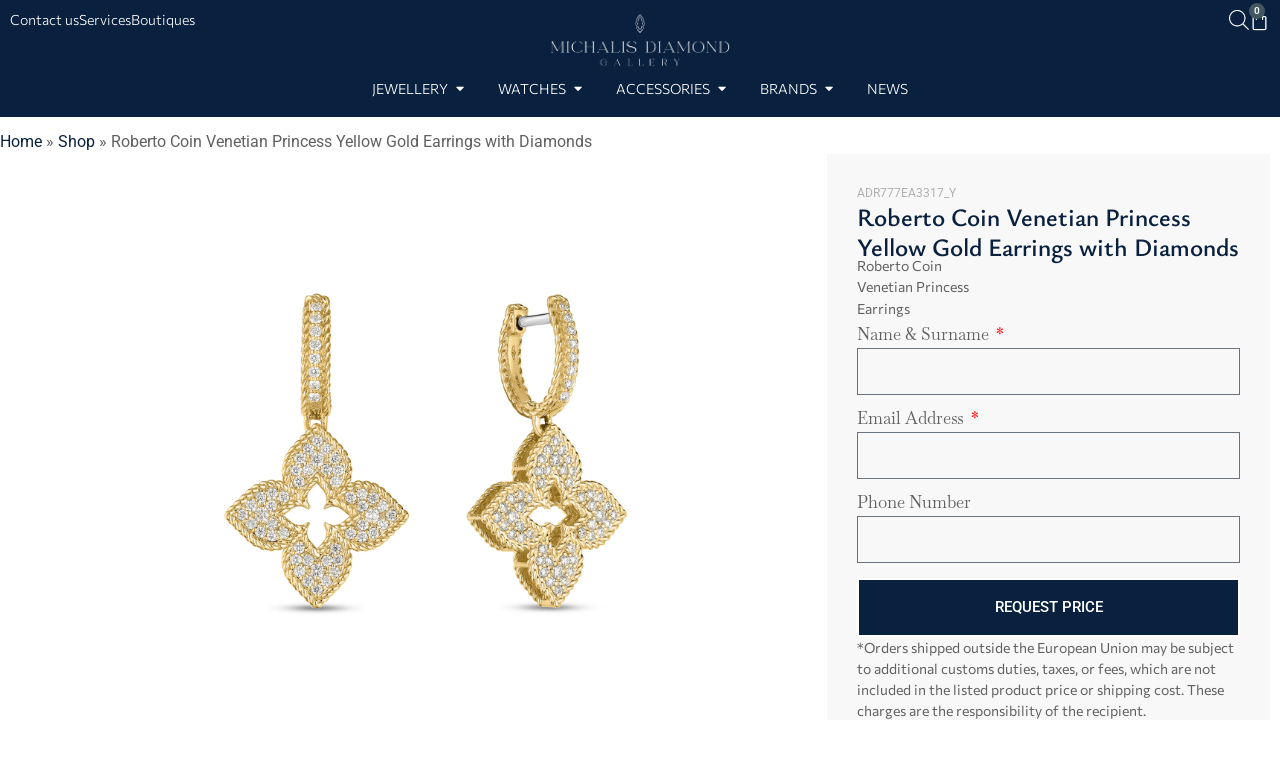

--- FILE ---
content_type: text/html; charset=UTF-8
request_url: https://michalisdiamond.com/product/roberto-coin-venetian-princess-yellow-gold-earrings-with-diamonds-3/
body_size: 29095
content:
<!doctype html>
<html lang="en-US">
<head>
	<meta charset="UTF-8">
	<meta name="viewport" content="width=device-width, initial-scale=1">
	<link rel="profile" href="https://gmpg.org/xfn/11">
	<meta name='robots' content='index, follow, max-image-preview:large, max-snippet:-1, max-video-preview:-1' />

	<!-- This site is optimized with the Yoast SEO plugin v26.4 - https://yoast.com/wordpress/plugins/seo/ -->
	<title>Roberto Coin Venetian Princess Yellow Gold Earrings with Diamonds - Michalis Diamond Gallery</title>
	<meta name="description" content="Jewellery, Watches and Accessories. Browse our online store or visit our boutiques in Limassol, Cyprus | Michalis Diamond Gallery" />
	<link rel="canonical" href="https://michalisdiamond.com/product/roberto-coin-venetian-princess-yellow-gold-earrings-with-diamonds-3/" />
	<meta property="og:locale" content="en_US" />
	<meta property="og:type" content="article" />
	<meta property="og:title" content="Roberto Coin Venetian Princess Yellow Gold Earrings with Diamonds - Michalis Diamond Gallery" />
	<meta property="og:description" content="Jewellery, Watches and Accessories. Browse our online store or visit our boutiques in Limassol, Cyprus | Michalis Diamond Gallery" />
	<meta property="og:url" content="https://michalisdiamond.com/product/roberto-coin-venetian-princess-yellow-gold-earrings-with-diamonds-3/" />
	<meta property="og:site_name" content="Michalis Diamond Gallery" />
	<meta property="article:publisher" content="https://www.facebook.com/michalisdiamondofficial/" />
	<meta property="article:modified_time" content="2025-12-01T09:26:31+00:00" />
	<meta property="og:image" content="https://michalisdiamond.com/wp-content/uploads/2023/09/ADR777EA3317_Y.jpg" />
	<meta property="og:image:width" content="2000" />
	<meta property="og:image:height" content="2000" />
	<meta property="og:image:type" content="image/jpeg" />
	<meta name="twitter:card" content="summary_large_image" />
	<script type="application/ld+json" class="yoast-schema-graph">{"@context":"https://schema.org","@graph":[{"@type":"WebPage","@id":"https://michalisdiamond.com/product/roberto-coin-venetian-princess-yellow-gold-earrings-with-diamonds-3/","url":"https://michalisdiamond.com/product/roberto-coin-venetian-princess-yellow-gold-earrings-with-diamonds-3/","name":"Roberto Coin Venetian Princess Yellow Gold Earrings with Diamonds - Michalis Diamond Gallery","isPartOf":{"@id":"https://michalisdiamond.com/#website"},"primaryImageOfPage":{"@id":"https://michalisdiamond.com/product/roberto-coin-venetian-princess-yellow-gold-earrings-with-diamonds-3/#primaryimage"},"image":{"@id":"https://michalisdiamond.com/product/roberto-coin-venetian-princess-yellow-gold-earrings-with-diamonds-3/#primaryimage"},"thumbnailUrl":"https://michalisdiamond.com/wp-content/uploads/2023/09/ADR777EA3317_Y.jpg","datePublished":"2023-09-09T09:49:18+00:00","dateModified":"2025-12-01T09:26:31+00:00","description":"Jewellery, Watches and Accessories. Browse our online store or visit our boutiques in Limassol, Cyprus | Michalis Diamond Gallery","breadcrumb":{"@id":"https://michalisdiamond.com/product/roberto-coin-venetian-princess-yellow-gold-earrings-with-diamonds-3/#breadcrumb"},"inLanguage":"en-US","potentialAction":[{"@type":"ReadAction","target":["https://michalisdiamond.com/product/roberto-coin-venetian-princess-yellow-gold-earrings-with-diamonds-3/"]}]},{"@type":"ImageObject","inLanguage":"en-US","@id":"https://michalisdiamond.com/product/roberto-coin-venetian-princess-yellow-gold-earrings-with-diamonds-3/#primaryimage","url":"https://michalisdiamond.com/wp-content/uploads/2023/09/ADR777EA3317_Y.jpg","contentUrl":"https://michalisdiamond.com/wp-content/uploads/2023/09/ADR777EA3317_Y.jpg","width":2000,"height":2000},{"@type":"BreadcrumbList","@id":"https://michalisdiamond.com/product/roberto-coin-venetian-princess-yellow-gold-earrings-with-diamonds-3/#breadcrumb","itemListElement":[{"@type":"ListItem","position":1,"name":"Home","item":"https://michalisdiamond.com/"},{"@type":"ListItem","position":2,"name":"Shop","item":"https://michalisdiamond.com/shop/"},{"@type":"ListItem","position":3,"name":"Roberto Coin Venetian Princess Yellow Gold Earrings with Diamonds"}]},{"@type":"WebSite","@id":"https://michalisdiamond.com/#website","url":"https://michalisdiamond.com/","name":"Michalis Diamond Gallery","description":"Jewellery, Watches &amp; Accessories","publisher":{"@id":"https://michalisdiamond.com/#organization"},"potentialAction":[{"@type":"SearchAction","target":{"@type":"EntryPoint","urlTemplate":"https://michalisdiamond.com/?s={search_term_string}"},"query-input":{"@type":"PropertyValueSpecification","valueRequired":true,"valueName":"search_term_string"}}],"inLanguage":"en-US"},{"@type":"Organization","@id":"https://michalisdiamond.com/#organization","name":"Michalis Diamond Gallery","url":"https://michalisdiamond.com/","logo":{"@type":"ImageObject","inLanguage":"en-US","@id":"https://michalisdiamond.com/#/schema/logo/image/","url":"https://michalisdiamond.com/wp-content/uploads/2020/05/michalis-diamond-gallery-logo-coming-soon.png","contentUrl":"https://michalisdiamond.com/wp-content/uploads/2020/05/michalis-diamond-gallery-logo-coming-soon.png","width":500,"height":250,"caption":"Michalis Diamond Gallery"},"image":{"@id":"https://michalisdiamond.com/#/schema/logo/image/"},"sameAs":["https://www.facebook.com/michalisdiamondofficial/","https://www.instagram.com/michalisdiamondofficial/","https://www.youtube.com/channel/UCGcFRG4SfFGKdMxkbNsaLSw"]}]}</script>
	<!-- / Yoast SEO plugin. -->


<link rel='dns-prefetch' href='//cdn.jsdelivr.net' />
<link rel='dns-prefetch' href='//cdnjs.cloudflare.com' />
<link rel='dns-prefetch' href='//capi-automation.s3.us-east-2.amazonaws.com' />
<link rel="alternate" type="application/rss+xml" title="Michalis Diamond Gallery &raquo; Feed" href="https://michalisdiamond.com/feed/" />
<link rel="alternate" type="application/rss+xml" title="Michalis Diamond Gallery &raquo; Comments Feed" href="https://michalisdiamond.com/comments/feed/" />
<link rel="alternate" title="oEmbed (JSON)" type="application/json+oembed" href="https://michalisdiamond.com/wp-json/oembed/1.0/embed?url=https%3A%2F%2Fmichalisdiamond.com%2Fproduct%2Froberto-coin-venetian-princess-yellow-gold-earrings-with-diamonds-3%2F" />
<link rel="alternate" title="oEmbed (XML)" type="text/xml+oembed" href="https://michalisdiamond.com/wp-json/oembed/1.0/embed?url=https%3A%2F%2Fmichalisdiamond.com%2Fproduct%2Froberto-coin-venetian-princess-yellow-gold-earrings-with-diamonds-3%2F&#038;format=xml" />
<style id='wp-img-auto-sizes-contain-inline-css'>
img:is([sizes=auto i],[sizes^="auto," i]){contain-intrinsic-size:3000px 1500px}
/*# sourceURL=wp-img-auto-sizes-contain-inline-css */
</style>
<style id='wp-emoji-styles-inline-css'>

	img.wp-smiley, img.emoji {
		display: inline !important;
		border: none !important;
		box-shadow: none !important;
		height: 1em !important;
		width: 1em !important;
		margin: 0 0.07em !important;
		vertical-align: -0.1em !important;
		background: none !important;
		padding: 0 !important;
	}
/*# sourceURL=wp-emoji-styles-inline-css */
</style>
<link rel='stylesheet' id='wp-block-library-css' href='https://michalisdiamond.com/wp-includes/css/dist/block-library/style.min.css?ver=6.9' media='all' />
<link rel='stylesheet' id='wc-blocks-style-css' href='https://michalisdiamond.com/wp-content/plugins/woocommerce/assets/client/blocks/wc-blocks.css?ver=wc-10.4.3' media='all' />
<style id='global-styles-inline-css'>
:root{--wp--preset--aspect-ratio--square: 1;--wp--preset--aspect-ratio--4-3: 4/3;--wp--preset--aspect-ratio--3-4: 3/4;--wp--preset--aspect-ratio--3-2: 3/2;--wp--preset--aspect-ratio--2-3: 2/3;--wp--preset--aspect-ratio--16-9: 16/9;--wp--preset--aspect-ratio--9-16: 9/16;--wp--preset--color--black: #000000;--wp--preset--color--cyan-bluish-gray: #abb8c3;--wp--preset--color--white: #ffffff;--wp--preset--color--pale-pink: #f78da7;--wp--preset--color--vivid-red: #cf2e2e;--wp--preset--color--luminous-vivid-orange: #ff6900;--wp--preset--color--luminous-vivid-amber: #fcb900;--wp--preset--color--light-green-cyan: #7bdcb5;--wp--preset--color--vivid-green-cyan: #00d084;--wp--preset--color--pale-cyan-blue: #8ed1fc;--wp--preset--color--vivid-cyan-blue: #0693e3;--wp--preset--color--vivid-purple: #9b51e0;--wp--preset--gradient--vivid-cyan-blue-to-vivid-purple: linear-gradient(135deg,rgb(6,147,227) 0%,rgb(155,81,224) 100%);--wp--preset--gradient--light-green-cyan-to-vivid-green-cyan: linear-gradient(135deg,rgb(122,220,180) 0%,rgb(0,208,130) 100%);--wp--preset--gradient--luminous-vivid-amber-to-luminous-vivid-orange: linear-gradient(135deg,rgb(252,185,0) 0%,rgb(255,105,0) 100%);--wp--preset--gradient--luminous-vivid-orange-to-vivid-red: linear-gradient(135deg,rgb(255,105,0) 0%,rgb(207,46,46) 100%);--wp--preset--gradient--very-light-gray-to-cyan-bluish-gray: linear-gradient(135deg,rgb(238,238,238) 0%,rgb(169,184,195) 100%);--wp--preset--gradient--cool-to-warm-spectrum: linear-gradient(135deg,rgb(74,234,220) 0%,rgb(151,120,209) 20%,rgb(207,42,186) 40%,rgb(238,44,130) 60%,rgb(251,105,98) 80%,rgb(254,248,76) 100%);--wp--preset--gradient--blush-light-purple: linear-gradient(135deg,rgb(255,206,236) 0%,rgb(152,150,240) 100%);--wp--preset--gradient--blush-bordeaux: linear-gradient(135deg,rgb(254,205,165) 0%,rgb(254,45,45) 50%,rgb(107,0,62) 100%);--wp--preset--gradient--luminous-dusk: linear-gradient(135deg,rgb(255,203,112) 0%,rgb(199,81,192) 50%,rgb(65,88,208) 100%);--wp--preset--gradient--pale-ocean: linear-gradient(135deg,rgb(255,245,203) 0%,rgb(182,227,212) 50%,rgb(51,167,181) 100%);--wp--preset--gradient--electric-grass: linear-gradient(135deg,rgb(202,248,128) 0%,rgb(113,206,126) 100%);--wp--preset--gradient--midnight: linear-gradient(135deg,rgb(2,3,129) 0%,rgb(40,116,252) 100%);--wp--preset--font-size--small: 13px;--wp--preset--font-size--medium: 20px;--wp--preset--font-size--large: 36px;--wp--preset--font-size--x-large: 42px;--wp--preset--spacing--20: 0.44rem;--wp--preset--spacing--30: 0.67rem;--wp--preset--spacing--40: 1rem;--wp--preset--spacing--50: 1.5rem;--wp--preset--spacing--60: 2.25rem;--wp--preset--spacing--70: 3.38rem;--wp--preset--spacing--80: 5.06rem;--wp--preset--shadow--natural: 6px 6px 9px rgba(0, 0, 0, 0.2);--wp--preset--shadow--deep: 12px 12px 50px rgba(0, 0, 0, 0.4);--wp--preset--shadow--sharp: 6px 6px 0px rgba(0, 0, 0, 0.2);--wp--preset--shadow--outlined: 6px 6px 0px -3px rgb(255, 255, 255), 6px 6px rgb(0, 0, 0);--wp--preset--shadow--crisp: 6px 6px 0px rgb(0, 0, 0);}:root { --wp--style--global--content-size: 800px;--wp--style--global--wide-size: 1200px; }:where(body) { margin: 0; }.wp-site-blocks > .alignleft { float: left; margin-right: 2em; }.wp-site-blocks > .alignright { float: right; margin-left: 2em; }.wp-site-blocks > .aligncenter { justify-content: center; margin-left: auto; margin-right: auto; }:where(.wp-site-blocks) > * { margin-block-start: 24px; margin-block-end: 0; }:where(.wp-site-blocks) > :first-child { margin-block-start: 0; }:where(.wp-site-blocks) > :last-child { margin-block-end: 0; }:root { --wp--style--block-gap: 24px; }:root :where(.is-layout-flow) > :first-child{margin-block-start: 0;}:root :where(.is-layout-flow) > :last-child{margin-block-end: 0;}:root :where(.is-layout-flow) > *{margin-block-start: 24px;margin-block-end: 0;}:root :where(.is-layout-constrained) > :first-child{margin-block-start: 0;}:root :where(.is-layout-constrained) > :last-child{margin-block-end: 0;}:root :where(.is-layout-constrained) > *{margin-block-start: 24px;margin-block-end: 0;}:root :where(.is-layout-flex){gap: 24px;}:root :where(.is-layout-grid){gap: 24px;}.is-layout-flow > .alignleft{float: left;margin-inline-start: 0;margin-inline-end: 2em;}.is-layout-flow > .alignright{float: right;margin-inline-start: 2em;margin-inline-end: 0;}.is-layout-flow > .aligncenter{margin-left: auto !important;margin-right: auto !important;}.is-layout-constrained > .alignleft{float: left;margin-inline-start: 0;margin-inline-end: 2em;}.is-layout-constrained > .alignright{float: right;margin-inline-start: 2em;margin-inline-end: 0;}.is-layout-constrained > .aligncenter{margin-left: auto !important;margin-right: auto !important;}.is-layout-constrained > :where(:not(.alignleft):not(.alignright):not(.alignfull)){max-width: var(--wp--style--global--content-size);margin-left: auto !important;margin-right: auto !important;}.is-layout-constrained > .alignwide{max-width: var(--wp--style--global--wide-size);}body .is-layout-flex{display: flex;}.is-layout-flex{flex-wrap: wrap;align-items: center;}.is-layout-flex > :is(*, div){margin: 0;}body .is-layout-grid{display: grid;}.is-layout-grid > :is(*, div){margin: 0;}body{padding-top: 0px;padding-right: 0px;padding-bottom: 0px;padding-left: 0px;}a:where(:not(.wp-element-button)){text-decoration: underline;}:root :where(.wp-element-button, .wp-block-button__link){background-color: #32373c;border-width: 0;color: #fff;font-family: inherit;font-size: inherit;font-style: inherit;font-weight: inherit;letter-spacing: inherit;line-height: inherit;padding-top: calc(0.667em + 2px);padding-right: calc(1.333em + 2px);padding-bottom: calc(0.667em + 2px);padding-left: calc(1.333em + 2px);text-decoration: none;text-transform: inherit;}.has-black-color{color: var(--wp--preset--color--black) !important;}.has-cyan-bluish-gray-color{color: var(--wp--preset--color--cyan-bluish-gray) !important;}.has-white-color{color: var(--wp--preset--color--white) !important;}.has-pale-pink-color{color: var(--wp--preset--color--pale-pink) !important;}.has-vivid-red-color{color: var(--wp--preset--color--vivid-red) !important;}.has-luminous-vivid-orange-color{color: var(--wp--preset--color--luminous-vivid-orange) !important;}.has-luminous-vivid-amber-color{color: var(--wp--preset--color--luminous-vivid-amber) !important;}.has-light-green-cyan-color{color: var(--wp--preset--color--light-green-cyan) !important;}.has-vivid-green-cyan-color{color: var(--wp--preset--color--vivid-green-cyan) !important;}.has-pale-cyan-blue-color{color: var(--wp--preset--color--pale-cyan-blue) !important;}.has-vivid-cyan-blue-color{color: var(--wp--preset--color--vivid-cyan-blue) !important;}.has-vivid-purple-color{color: var(--wp--preset--color--vivid-purple) !important;}.has-black-background-color{background-color: var(--wp--preset--color--black) !important;}.has-cyan-bluish-gray-background-color{background-color: var(--wp--preset--color--cyan-bluish-gray) !important;}.has-white-background-color{background-color: var(--wp--preset--color--white) !important;}.has-pale-pink-background-color{background-color: var(--wp--preset--color--pale-pink) !important;}.has-vivid-red-background-color{background-color: var(--wp--preset--color--vivid-red) !important;}.has-luminous-vivid-orange-background-color{background-color: var(--wp--preset--color--luminous-vivid-orange) !important;}.has-luminous-vivid-amber-background-color{background-color: var(--wp--preset--color--luminous-vivid-amber) !important;}.has-light-green-cyan-background-color{background-color: var(--wp--preset--color--light-green-cyan) !important;}.has-vivid-green-cyan-background-color{background-color: var(--wp--preset--color--vivid-green-cyan) !important;}.has-pale-cyan-blue-background-color{background-color: var(--wp--preset--color--pale-cyan-blue) !important;}.has-vivid-cyan-blue-background-color{background-color: var(--wp--preset--color--vivid-cyan-blue) !important;}.has-vivid-purple-background-color{background-color: var(--wp--preset--color--vivid-purple) !important;}.has-black-border-color{border-color: var(--wp--preset--color--black) !important;}.has-cyan-bluish-gray-border-color{border-color: var(--wp--preset--color--cyan-bluish-gray) !important;}.has-white-border-color{border-color: var(--wp--preset--color--white) !important;}.has-pale-pink-border-color{border-color: var(--wp--preset--color--pale-pink) !important;}.has-vivid-red-border-color{border-color: var(--wp--preset--color--vivid-red) !important;}.has-luminous-vivid-orange-border-color{border-color: var(--wp--preset--color--luminous-vivid-orange) !important;}.has-luminous-vivid-amber-border-color{border-color: var(--wp--preset--color--luminous-vivid-amber) !important;}.has-light-green-cyan-border-color{border-color: var(--wp--preset--color--light-green-cyan) !important;}.has-vivid-green-cyan-border-color{border-color: var(--wp--preset--color--vivid-green-cyan) !important;}.has-pale-cyan-blue-border-color{border-color: var(--wp--preset--color--pale-cyan-blue) !important;}.has-vivid-cyan-blue-border-color{border-color: var(--wp--preset--color--vivid-cyan-blue) !important;}.has-vivid-purple-border-color{border-color: var(--wp--preset--color--vivid-purple) !important;}.has-vivid-cyan-blue-to-vivid-purple-gradient-background{background: var(--wp--preset--gradient--vivid-cyan-blue-to-vivid-purple) !important;}.has-light-green-cyan-to-vivid-green-cyan-gradient-background{background: var(--wp--preset--gradient--light-green-cyan-to-vivid-green-cyan) !important;}.has-luminous-vivid-amber-to-luminous-vivid-orange-gradient-background{background: var(--wp--preset--gradient--luminous-vivid-amber-to-luminous-vivid-orange) !important;}.has-luminous-vivid-orange-to-vivid-red-gradient-background{background: var(--wp--preset--gradient--luminous-vivid-orange-to-vivid-red) !important;}.has-very-light-gray-to-cyan-bluish-gray-gradient-background{background: var(--wp--preset--gradient--very-light-gray-to-cyan-bluish-gray) !important;}.has-cool-to-warm-spectrum-gradient-background{background: var(--wp--preset--gradient--cool-to-warm-spectrum) !important;}.has-blush-light-purple-gradient-background{background: var(--wp--preset--gradient--blush-light-purple) !important;}.has-blush-bordeaux-gradient-background{background: var(--wp--preset--gradient--blush-bordeaux) !important;}.has-luminous-dusk-gradient-background{background: var(--wp--preset--gradient--luminous-dusk) !important;}.has-pale-ocean-gradient-background{background: var(--wp--preset--gradient--pale-ocean) !important;}.has-electric-grass-gradient-background{background: var(--wp--preset--gradient--electric-grass) !important;}.has-midnight-gradient-background{background: var(--wp--preset--gradient--midnight) !important;}.has-small-font-size{font-size: var(--wp--preset--font-size--small) !important;}.has-medium-font-size{font-size: var(--wp--preset--font-size--medium) !important;}.has-large-font-size{font-size: var(--wp--preset--font-size--large) !important;}.has-x-large-font-size{font-size: var(--wp--preset--font-size--x-large) !important;}
/*# sourceURL=global-styles-inline-css */
</style>

<link rel='stylesheet' id='swiper-css-css' href='https://cdn.jsdelivr.net/npm/swiper@11/swiper-bundle.min.css?ver=6.9' media='all' />
<link rel='stylesheet' id='cybeem-carousel-css-css' href='https://michalisdiamond.com/wp-content/plugins/cybeem-carousel/cybeem-carousel.css' media='all' />
<link rel='stylesheet' id='photoswipe-css' href='https://michalisdiamond.com/wp-content/plugins/woocommerce/assets/css/photoswipe/photoswipe.min.css?ver=10.4.3' media='all' />
<link rel='stylesheet' id='photoswipe-default-skin-css' href='https://michalisdiamond.com/wp-content/plugins/woocommerce/assets/css/photoswipe/default-skin/default-skin.min.css?ver=10.4.3' media='all' />
<link rel='stylesheet' id='woocommerce-layout-css' href='https://michalisdiamond.com/wp-content/plugins/woocommerce/assets/css/woocommerce-layout.css?ver=10.4.3' media='all' />
<link rel='stylesheet' id='woocommerce-smallscreen-css' href='https://michalisdiamond.com/wp-content/plugins/woocommerce/assets/css/woocommerce-smallscreen.css?ver=10.4.3' media='only screen and (max-width: 768px)' />
<link rel='stylesheet' id='woocommerce-general-css' href='https://michalisdiamond.com/wp-content/plugins/woocommerce/assets/css/woocommerce.css?ver=10.4.3' media='all' />
<style id='woocommerce-inline-inline-css'>
.woocommerce form .form-row .required { visibility: visible; }
/*# sourceURL=woocommerce-inline-inline-css */
</style>
<link rel='stylesheet' id='dgwt-wcas-style-css' href='https://michalisdiamond.com/wp-content/plugins/ajax-search-for-woocommerce/assets/css/style.min.css?ver=1.32.0' media='all' />
<link rel='stylesheet' id='slick-carousel-css' href='https://cdnjs.cloudflare.com/ajax/libs/slick-carousel/1.8.1/slick.min.css?ver=6.9' media='all' />
<link rel='stylesheet' id='slick-carousel-theme-css' href='https://cdnjs.cloudflare.com/ajax/libs/slick-carousel/1.8.1/slick-theme.min.css?ver=6.9' media='all' />
<link rel='stylesheet' id='hello-elementor-css' href='https://michalisdiamond.com/wp-content/themes/hello-elementor/assets/css/reset.css?ver=3.4.5' media='all' />
<link rel='stylesheet' id='hello-elementor-theme-style-css' href='https://michalisdiamond.com/wp-content/themes/hello-elementor/assets/css/theme.css?ver=3.4.5' media='all' />
<link rel='stylesheet' id='hello-elementor-header-footer-css' href='https://michalisdiamond.com/wp-content/themes/hello-elementor/assets/css/header-footer.css?ver=3.4.5' media='all' />
<link rel='stylesheet' id='elementor-frontend-css' href='https://michalisdiamond.com/wp-content/plugins/elementor/assets/css/frontend.min.css?ver=3.33.2' media='all' />
<link rel='stylesheet' id='elementor-post-43-css' href='https://michalisdiamond.com/wp-content/uploads/elementor/css/post-43.css?ver=1769076682' media='all' />
<link rel='stylesheet' id='widget-icon-list-css' href='https://michalisdiamond.com/wp-content/plugins/elementor/assets/css/widget-icon-list.min.css?ver=3.33.2' media='all' />
<link rel='stylesheet' id='widget-image-css' href='https://michalisdiamond.com/wp-content/plugins/elementor/assets/css/widget-image.min.css?ver=3.33.2' media='all' />
<link rel='stylesheet' id='widget-woocommerce-menu-cart-css' href='https://michalisdiamond.com/wp-content/plugins/elementor-pro/assets/css/widget-woocommerce-menu-cart.min.css?ver=3.33.1' media='all' />
<link rel='stylesheet' id='widget-heading-css' href='https://michalisdiamond.com/wp-content/plugins/elementor/assets/css/widget-heading.min.css?ver=3.33.2' media='all' />
<link rel='stylesheet' id='widget-spacer-css' href='https://michalisdiamond.com/wp-content/plugins/elementor/assets/css/widget-spacer.min.css?ver=3.33.2' media='all' />
<link rel='stylesheet' id='widget-mega-menu-css' href='https://michalisdiamond.com/wp-content/plugins/elementor-pro/assets/css/widget-mega-menu.min.css?ver=3.33.1' media='all' />
<link rel='stylesheet' id='e-sticky-css' href='https://michalisdiamond.com/wp-content/plugins/elementor-pro/assets/css/modules/sticky.min.css?ver=3.33.1' media='all' />
<link rel='stylesheet' id='widget-divider-css' href='https://michalisdiamond.com/wp-content/plugins/elementor/assets/css/widget-divider.min.css?ver=3.33.2' media='all' />
<link rel='stylesheet' id='widget-social-icons-css' href='https://michalisdiamond.com/wp-content/plugins/elementor/assets/css/widget-social-icons.min.css?ver=3.33.2' media='all' />
<link rel='stylesheet' id='e-apple-webkit-css' href='https://michalisdiamond.com/wp-content/plugins/elementor/assets/css/conditionals/apple-webkit.min.css?ver=3.33.2' media='all' />
<link rel='stylesheet' id='widget-breadcrumbs-css' href='https://michalisdiamond.com/wp-content/plugins/elementor-pro/assets/css/widget-breadcrumbs.min.css?ver=3.33.1' media='all' />
<link rel='stylesheet' id='swiper-css' href='https://michalisdiamond.com/wp-content/plugins/elementor/assets/lib/swiper/v8/css/swiper.min.css?ver=8.4.5' media='all' />
<link rel='stylesheet' id='e-swiper-css' href='https://michalisdiamond.com/wp-content/plugins/elementor/assets/css/conditionals/e-swiper.min.css?ver=3.33.2' media='all' />
<link rel='stylesheet' id='widget-image-carousel-css' href='https://michalisdiamond.com/wp-content/plugins/elementor/assets/css/widget-image-carousel.min.css?ver=3.33.2' media='all' />
<link rel='stylesheet' id='widget-form-css' href='https://michalisdiamond.com/wp-content/plugins/elementor-pro/assets/css/widget-form.min.css?ver=3.33.1' media='all' />
<link rel='stylesheet' id='widget-woocommerce-product-meta-css' href='https://michalisdiamond.com/wp-content/plugins/elementor-pro/assets/css/widget-woocommerce-product-meta.min.css?ver=3.33.1' media='all' />
<link rel='stylesheet' id='widget-woocommerce-products-css' href='https://michalisdiamond.com/wp-content/plugins/elementor-pro/assets/css/widget-woocommerce-products.min.css?ver=3.33.1' media='all' />
<link rel='stylesheet' id='elementor-icons-css' href='https://michalisdiamond.com/wp-content/plugins/elementor/assets/lib/eicons/css/elementor-icons.min.css?ver=5.44.0' media='all' />
<link rel='stylesheet' id='elementor-post-27995-css' href='https://michalisdiamond.com/wp-content/uploads/elementor/css/post-27995.css?ver=1769076684' media='all' />
<link rel='stylesheet' id='elementor-post-65-css' href='https://michalisdiamond.com/wp-content/uploads/elementor/css/post-65.css?ver=1769076684' media='all' />
<link rel='stylesheet' id='elementor-post-17586-css' href='https://michalisdiamond.com/wp-content/uploads/elementor/css/post-17586.css?ver=1769076769' media='all' />
<link rel='stylesheet' id='hello-elementor-child-style-css' href='https://michalisdiamond.com/wp-content/themes/hello-elementor-child/style.css?ver=1.0.14' media='all' />
<link rel='stylesheet' id='elementor-gf-local-roboto-css' href='https://michalisdiamond.com/wp-content/uploads/elementor/google-fonts/css/roboto.css?ver=1742273575' media='all' />
<link rel='stylesheet' id='elementor-gf-local-commissioner-css' href='https://michalisdiamond.com/wp-content/uploads/elementor/google-fonts/css/commissioner.css?ver=1742273578' media='all' />
<link rel='stylesheet' id='elementor-gf-local-ysabeau-css' href='https://michalisdiamond.com/wp-content/uploads/elementor/google-fonts/css/ysabeau.css?ver=1742273590' media='all' />
<link rel='stylesheet' id='elementor-gf-local-baskervville-css' href='https://michalisdiamond.com/wp-content/uploads/elementor/google-fonts/css/baskervville.css?ver=1742273591' media='all' />
<link rel='stylesheet' id='elementor-icons-shared-0-css' href='https://michalisdiamond.com/wp-content/plugins/elementor/assets/lib/font-awesome/css/fontawesome.min.css?ver=5.15.3' media='all' />
<link rel='stylesheet' id='elementor-icons-fa-solid-css' href='https://michalisdiamond.com/wp-content/plugins/elementor/assets/lib/font-awesome/css/solid.min.css?ver=5.15.3' media='all' />
<link rel='stylesheet' id='elementor-icons-fa-brands-css' href='https://michalisdiamond.com/wp-content/plugins/elementor/assets/lib/font-awesome/css/brands.min.css?ver=5.15.3' media='all' />
<script src="https://michalisdiamond.com/wp-includes/js/jquery/jquery.min.js?ver=3.7.1" id="jquery-core-js"></script>
<script src="https://michalisdiamond.com/wp-includes/js/jquery/jquery-migrate.min.js?ver=3.4.1" id="jquery-migrate-js"></script>
<script src="https://michalisdiamond.com/wp-content/plugins/woocommerce/assets/js/zoom/jquery.zoom.min.js?ver=1.7.21-wc.10.4.3" id="wc-zoom-js" defer data-wp-strategy="defer"></script>
<script src="https://michalisdiamond.com/wp-content/plugins/woocommerce/assets/js/flexslider/jquery.flexslider.min.js?ver=2.7.2-wc.10.4.3" id="wc-flexslider-js" defer data-wp-strategy="defer"></script>
<script src="https://michalisdiamond.com/wp-content/plugins/woocommerce/assets/js/photoswipe/photoswipe.min.js?ver=4.1.1-wc.10.4.3" id="wc-photoswipe-js" defer data-wp-strategy="defer"></script>
<script src="https://michalisdiamond.com/wp-content/plugins/woocommerce/assets/js/photoswipe/photoswipe-ui-default.min.js?ver=4.1.1-wc.10.4.3" id="wc-photoswipe-ui-default-js" defer data-wp-strategy="defer"></script>
<script id="wc-single-product-js-extra">
var wc_single_product_params = {"i18n_required_rating_text":"Please select a rating","i18n_rating_options":["1 of 5 stars","2 of 5 stars","3 of 5 stars","4 of 5 stars","5 of 5 stars"],"i18n_product_gallery_trigger_text":"View full-screen image gallery","review_rating_required":"yes","flexslider":{"rtl":false,"animation":"slide","smoothHeight":true,"directionNav":false,"controlNav":"thumbnails","slideshow":false,"animationSpeed":500,"animationLoop":false,"allowOneSlide":false},"zoom_enabled":"1","zoom_options":[],"photoswipe_enabled":"1","photoswipe_options":{"shareEl":false,"closeOnScroll":false,"history":false,"hideAnimationDuration":0,"showAnimationDuration":0},"flexslider_enabled":"1"};
//# sourceURL=wc-single-product-js-extra
</script>
<script src="https://michalisdiamond.com/wp-content/plugins/woocommerce/assets/js/frontend/single-product.min.js?ver=10.4.3" id="wc-single-product-js" defer data-wp-strategy="defer"></script>
<script src="https://michalisdiamond.com/wp-content/plugins/woocommerce/assets/js/jquery-blockui/jquery.blockUI.min.js?ver=2.7.0-wc.10.4.3" id="wc-jquery-blockui-js" defer data-wp-strategy="defer"></script>
<script src="https://michalisdiamond.com/wp-content/plugins/woocommerce/assets/js/js-cookie/js.cookie.min.js?ver=2.1.4-wc.10.4.3" id="wc-js-cookie-js" defer data-wp-strategy="defer"></script>
<script id="woocommerce-js-extra">
var woocommerce_params = {"ajax_url":"/wp-admin/admin-ajax.php","wc_ajax_url":"/?wc-ajax=%%endpoint%%","i18n_password_show":"Show password","i18n_password_hide":"Hide password"};
//# sourceURL=woocommerce-js-extra
</script>
<script src="https://michalisdiamond.com/wp-content/plugins/woocommerce/assets/js/frontend/woocommerce.min.js?ver=10.4.3" id="woocommerce-js" defer data-wp-strategy="defer"></script>
<link rel="https://api.w.org/" href="https://michalisdiamond.com/wp-json/" /><link rel="alternate" title="JSON" type="application/json" href="https://michalisdiamond.com/wp-json/wp/v2/product/23221" /><link rel="EditURI" type="application/rsd+xml" title="RSD" href="https://michalisdiamond.com/xmlrpc.php?rsd" />
<meta name="generator" content="WordPress 6.9" />
<meta name="generator" content="WooCommerce 10.4.3" />
<link rel='shortlink' href='https://michalisdiamond.com/?p=23221' />
		<style>
			.dgwt-wcas-ico-magnifier,.dgwt-wcas-ico-magnifier-handler{max-width:20px}.dgwt-wcas-search-wrapp{max-width:800px}		</style>
			<meta name = "viewport" content = "width=device-width, minimum-scale=1.0, maximum-scale = 1.0, user-scalable = no">
	<meta name="facebook-domain-verification" content="q2pyh2wd0hcijnzykg9o7czgt4sgx5" />
	<!-- Facebook Pixel Code -->
	<script>
	!function(f,b,e,v,n,t,s)
	{if(f.fbq)return;n=f.fbq=function(){n.callMethod?
	n.callMethod.apply(n,arguments):n.queue.push(arguments)};
	if(!f._fbq)f._fbq=n;n.push=n;n.loaded=!0;n.version='2.0';
	n.queue=[];t=b.createElement(e);t.async=!0;
	t.src=v;s=b.getElementsByTagName(e)[0];
	s.parentNode.insertBefore(t,s)}(window,document,'script',
	'https://connect.facebook.net/en_US/fbevents.js');
	 fbq('init', '487780866443321'); 
	fbq('track', 'PageView');
	</script>
	<noscript>
	 <img height="1" width="1" 
	src="https://www.facebook.com/tr?id=487780866443321&ev=PageView
	&noscript=1"/>
	</noscript>
	<!-- End Facebook Pixel Code -->

	<!-- Google Tag Manager -->
	<script>(function(w,d,s,l,i){w[l]=w[l]||[];w[l].push({'gtm.start':
	new Date().getTime(),event:'gtm.js'});var f=d.getElementsByTagName(s)[0],
	j=d.createElement(s),dl=l!='dataLayer'?'&l='+l:'';j.async=true;j.src=
	'https://www.googletagmanager.com/gtm.js?id='+i+dl;f.parentNode.insertBefore(j,f);
	})(window,document,'script','dataLayer','GTM-MJH38NC');</script>
	<!-- End Google Tag Manager -->

	<!-- Global site tag (gtag.js) - Google Analytics -->
	<script async src="https://www.googletagmanager.com/gtag/js?id=UA-130622288-1"></script>
	<script>
	  window.dataLayer = window.dataLayer || [];
	  function gtag(){dataLayer.push(arguments);}
	  gtag('js', new Date());

	  gtag('config', 'UA-130622288-1');
	</script>
	<meta name="description" content="Roberto Coin

Venetian Princess

Earrings">
	<noscript><style>.woocommerce-product-gallery{ opacity: 1 !important; }</style></noscript>
	<meta name="generator" content="Elementor 3.33.2; features: additional_custom_breakpoints; settings: css_print_method-external, google_font-enabled, font_display-auto">
			<script  type="text/javascript">
				!function(f,b,e,v,n,t,s){if(f.fbq)return;n=f.fbq=function(){n.callMethod?
					n.callMethod.apply(n,arguments):n.queue.push(arguments)};if(!f._fbq)f._fbq=n;
					n.push=n;n.loaded=!0;n.version='2.0';n.queue=[];t=b.createElement(e);t.async=!0;
					t.src=v;s=b.getElementsByTagName(e)[0];s.parentNode.insertBefore(t,s)}(window,
					document,'script','https://connect.facebook.net/en_US/fbevents.js');
			</script>
			<!-- WooCommerce Facebook Integration Begin -->
			<script  type="text/javascript">

				fbq('init', '487780866443321', {}, {
    "agent": "woocommerce_0-10.4.3-3.5.14"
});

				document.addEventListener( 'DOMContentLoaded', function() {
					// Insert placeholder for events injected when a product is added to the cart through AJAX.
					document.body.insertAdjacentHTML( 'beforeend', '<div class=\"wc-facebook-pixel-event-placeholder\"></div>' );
				}, false );

			</script>
			<!-- WooCommerce Facebook Integration End -->
						<style>
				.e-con.e-parent:nth-of-type(n+4):not(.e-lazyloaded):not(.e-no-lazyload),
				.e-con.e-parent:nth-of-type(n+4):not(.e-lazyloaded):not(.e-no-lazyload) * {
					background-image: none !important;
				}
				@media screen and (max-height: 1024px) {
					.e-con.e-parent:nth-of-type(n+3):not(.e-lazyloaded):not(.e-no-lazyload),
					.e-con.e-parent:nth-of-type(n+3):not(.e-lazyloaded):not(.e-no-lazyload) * {
						background-image: none !important;
					}
				}
				@media screen and (max-height: 640px) {
					.e-con.e-parent:nth-of-type(n+2):not(.e-lazyloaded):not(.e-no-lazyload),
					.e-con.e-parent:nth-of-type(n+2):not(.e-lazyloaded):not(.e-no-lazyload) * {
						background-image: none !important;
					}
				}
			</style>
			<link rel="icon" href="https://michalisdiamond.com/wp-content/uploads/2026/01/blue-logo-web-favicon-64x64.png" sizes="32x32" />
<link rel="icon" href="https://michalisdiamond.com/wp-content/uploads/2026/01/blue-logo-web-favicon-300x300.png" sizes="192x192" />
<link rel="apple-touch-icon" href="https://michalisdiamond.com/wp-content/uploads/2026/01/blue-logo-web-favicon-300x300.png" />
<meta name="msapplication-TileImage" content="https://michalisdiamond.com/wp-content/uploads/2026/01/blue-logo-web-favicon-300x300.png" />
		<style id="wp-custom-css">
			p.demo_store {
background: grey!important;
color: black;
}

.grecaptcha-badge { visibility: hidden; }


.elementor-nav-menu--toggle .elementor-menu-toggle.elementor-active+.elementor-nav-menu__container {  overflow: auto !important;  max-height: 70vh !important;}

.woocommerce-loop-product__buttons {
	display:none;
}


/* MEGA MENU DROPDOWN WHITE BACKGROUND */
.e-n-menu-item:has(button[aria-expanded="true"]) {
    background-color: white;
}

.e-n-menu-item:has(button[aria-expanded="true"]) a,
.e-n-menu-item:has(button[aria-expanded="true"]) span {
    color: black!important;
}

.e-n-menu-item:has(button[aria-expanded="true"]) .e-n-menu-dropdown-icon i {
    color: black!important;
}


/* HIDE PRICE PHP */
.hide-price .woocommerce-Price-amount {
    display: none !important;
}


/* Fibosearch Icon */
.dgwt-wcas-search-icon,
.dgwt-wcas-ico-magnifier {
    color: white;
    fill: white;
}		</style>
		</head>
<body class="wp-singular product-template-default single single-product postid-23221 wp-custom-logo wp-embed-responsive wp-theme-hello-elementor wp-child-theme-hello-elementor-child theme-hello-elementor woocommerce woocommerce-page woocommerce-no-js hello-elementor-default elementor-default elementor-template-full-width elementor-kit-43 elementor-page-17586">

	<!-- Google Tag Manager (noscript) -->
	<noscript><iframe src="https://www.googletagmanager.com/ns.html?id=GTM-MJH38NC"
	height="0" width="0" style="display:none;visibility:hidden"></iframe></noscript>
	<!-- End Google Tag Manager (noscript) -->
	
<a class="skip-link screen-reader-text" href="#content">Skip to content</a>

		<header data-elementor-type="header" data-elementor-id="27995" class="elementor elementor-27995 elementor-location-header" data-elementor-post-type="elementor_library">
			<div class="elementor-element elementor-element-48954f1b e-flex e-con-boxed e-con e-parent" data-id="48954f1b" data-element_type="container" data-settings="{&quot;background_background&quot;:&quot;classic&quot;,&quot;sticky&quot;:&quot;top&quot;,&quot;sticky_on&quot;:[&quot;desktop&quot;,&quot;tablet&quot;,&quot;mobile&quot;],&quot;sticky_offset&quot;:0,&quot;sticky_effects_offset&quot;:0,&quot;sticky_anchor_link_offset&quot;:0}">
					<div class="e-con-inner">
		<div class="elementor-element elementor-element-35f5e31b e-con-full e-flex e-con e-child" data-id="35f5e31b" data-element_type="container">
				<div class="elementor-element elementor-element-3f70d325 elementor-icon-list--layout-inline elementor-widget__width-initial elementor-widget-tablet__width-initial elementor-hidden-mobile elementor-list-item-link-full_width elementor-widget elementor-widget-icon-list" data-id="3f70d325" data-element_type="widget" data-widget_type="icon-list.default">
				<div class="elementor-widget-container">
							<ul class="elementor-icon-list-items elementor-inline-items">
							<li class="elementor-icon-list-item elementor-inline-item">
											<a href="https://michalisdiamond.com/contact-us/">

											<span class="elementor-icon-list-text">Contact us</span>
											</a>
									</li>
								<li class="elementor-icon-list-item elementor-inline-item">
											<a href="https://michalisdiamond.com/services/">

											<span class="elementor-icon-list-text">Services</span>
											</a>
									</li>
								<li class="elementor-icon-list-item elementor-inline-item">
											<a href="https://michalisdiamond.com/locations/">

											<span class="elementor-icon-list-text">Boutiques</span>
											</a>
									</li>
						</ul>
						</div>
				</div>
				<div class="elementor-element elementor-element-1ad89a1a elementor-widget__width-initial elementor-widget-tablet__width-initial elementor-widget elementor-widget-image" data-id="1ad89a1a" data-element_type="widget" data-widget_type="image.default">
				<div class="elementor-widget-container">
																<a href="https://michalisdiamond.com/">
							<img fetchpriority="high" width="750" height="250" src="https://michalisdiamond.com/wp-content/uploads/2026/01/white-logo-web.png" class="attachment-full size-full wp-image-31888" alt="" srcset="https://michalisdiamond.com/wp-content/uploads/2026/01/white-logo-web.png 750w, https://michalisdiamond.com/wp-content/uploads/2026/01/white-logo-web-300x100.png 300w, https://michalisdiamond.com/wp-content/uploads/2026/01/white-logo-web-600x200.png 600w, https://michalisdiamond.com/wp-content/uploads/2026/01/white-logo-web-64x21.png 64w" sizes="(max-width: 750px) 100vw, 750px" />								</a>
															</div>
				</div>
		<div class="elementor-element elementor-element-c4ff021 e-con-full e-flex e-con e-child" data-id="c4ff021" data-element_type="container">
				<div class="elementor-element elementor-element-391f0d1b elementor-widget__width-auto elementor-widget-tablet__width-initial elementor-widget elementor-widget-fibosearch" data-id="391f0d1b" data-element_type="widget" data-widget_type="fibosearch.default">
				<div class="elementor-widget-container">
					<div  class="dgwt-wcas-search-wrapp dgwt-wcas-no-submit woocommerce dgwt-wcas-style-solaris js-dgwt-wcas-layout-icon dgwt-wcas-layout-icon js-dgwt-wcas-mobile-overlay-enabled">
							<svg class="dgwt-wcas-loader-circular dgwt-wcas-icon-preloader" viewBox="25 25 50 50">
					<circle class="dgwt-wcas-loader-circular-path" cx="50" cy="50" r="20" fill="none"
						 stroke-miterlimit="10"/>
				</svg>
						<a href="#"  class="dgwt-wcas-search-icon js-dgwt-wcas-search-icon-handler" aria-label="Open search bar">				<svg class="dgwt-wcas-ico-magnifier-handler" xmlns="http://www.w3.org/2000/svg"
					 xmlns:xlink="http://www.w3.org/1999/xlink" x="0px" y="0px"
					 viewBox="0 0 51.539 51.361" xml:space="preserve">
		             <path 						 d="M51.539,49.356L37.247,35.065c3.273-3.74,5.272-8.623,5.272-13.983c0-11.742-9.518-21.26-21.26-21.26 S0,9.339,0,21.082s9.518,21.26,21.26,21.26c5.361,0,10.244-1.999,13.983-5.272l14.292,14.292L51.539,49.356z M2.835,21.082 c0-10.176,8.249-18.425,18.425-18.425s18.425,8.249,18.425,18.425S31.436,39.507,21.26,39.507S2.835,31.258,2.835,21.082z"/>
				</svg>
				</a>
		<div class="dgwt-wcas-search-icon-arrow"></div>
		<form class="dgwt-wcas-search-form" role="search" action="https://michalisdiamond.com/" method="get">
		<div class="dgwt-wcas-sf-wrapp">
							<svg class="dgwt-wcas-ico-magnifier" xmlns="http://www.w3.org/2000/svg"
					 xmlns:xlink="http://www.w3.org/1999/xlink" x="0px" y="0px"
					 viewBox="0 0 51.539 51.361" xml:space="preserve">
		             <path 						 d="M51.539,49.356L37.247,35.065c3.273-3.74,5.272-8.623,5.272-13.983c0-11.742-9.518-21.26-21.26-21.26 S0,9.339,0,21.082s9.518,21.26,21.26,21.26c5.361,0,10.244-1.999,13.983-5.272l14.292,14.292L51.539,49.356z M2.835,21.082 c0-10.176,8.249-18.425,18.425-18.425s18.425,8.249,18.425,18.425S31.436,39.507,21.26,39.507S2.835,31.258,2.835,21.082z"/>
				</svg>
							<label class="screen-reader-text"
				   for="dgwt-wcas-search-input-1">Products search</label>

			<input id="dgwt-wcas-search-input-1"
				   type="search"
				   class="dgwt-wcas-search-input"
				   name="s"
				   value=""
				   placeholder="Search"
				   autocomplete="off"
							/>
			<div class="dgwt-wcas-preloader"></div>

			<div class="dgwt-wcas-voice-search"></div>

			
			<input type="hidden" name="post_type" value="product"/>
			<input type="hidden" name="dgwt_wcas" value="1"/>

			
					</div>
	</form>
</div>
				</div>
				</div>
				<div class="elementor-element elementor-element-b9ddc4f elementor-widget__width-auto elementor-widget-tablet__width-initial toggle-icon--bag-medium elementor-menu-cart--items-indicator-bubble elementor-menu-cart--cart-type-side-cart elementor-menu-cart--show-remove-button-yes elementor-widget elementor-widget-woocommerce-menu-cart" data-id="b9ddc4f" data-element_type="widget" data-settings="{&quot;cart_type&quot;:&quot;side-cart&quot;,&quot;open_cart&quot;:&quot;click&quot;,&quot;automatically_open_cart&quot;:&quot;no&quot;}" data-widget_type="woocommerce-menu-cart.default">
				<div class="elementor-widget-container">
							<div class="elementor-menu-cart__wrapper">
							<div class="elementor-menu-cart__toggle_wrapper">
					<div class="elementor-menu-cart__container elementor-lightbox" aria-hidden="true">
						<div class="elementor-menu-cart__main" aria-hidden="true">
									<div class="elementor-menu-cart__close-button">
					</div>
									<div class="widget_shopping_cart_content">
															</div>
						</div>
					</div>
							<div class="elementor-menu-cart__toggle elementor-button-wrapper">
			<a id="elementor-menu-cart__toggle_button" href="#" class="elementor-menu-cart__toggle_button elementor-button elementor-size-sm" aria-expanded="false">
				<span class="elementor-button-text"><span class="woocommerce-Price-amount amount"><bdi><span class="woocommerce-Price-currencySymbol">&euro;</span>0,00</bdi></span></span>
				<span class="elementor-button-icon">
					<span class="elementor-button-icon-qty" data-counter="0">0</span>
					<i class="eicon-bag-medium"></i>					<span class="elementor-screen-only">Cart</span>
				</span>
			</a>
		</div>
						</div>
					</div> <!-- close elementor-menu-cart__wrapper -->
						</div>
				</div>
				</div>
				</div>
		<div class="elementor-element elementor-element-28f3221b e-con-full e-flex e-con e-child" data-id="28f3221b" data-element_type="container">
				<div class="elementor-element elementor-element-188f2912 elementor-widget-tablet__width-initial elementor-widget-mobile__width-inherit e-full_width e-n-menu-layout-horizontal e-n-menu-tablet elementor-widget elementor-widget-n-menu" data-id="188f2912" data-element_type="widget" data-settings="{&quot;menu_items&quot;:[{&quot;item_title&quot;:&quot;Jewellery&quot;,&quot;item_dropdown_content&quot;:&quot;yes&quot;,&quot;_id&quot;:&quot;0416f0a&quot;,&quot;item_link&quot;:{&quot;url&quot;:&quot;&quot;,&quot;is_external&quot;:&quot;&quot;,&quot;nofollow&quot;:&quot;&quot;,&quot;custom_attributes&quot;:&quot;&quot;},&quot;item_icon&quot;:{&quot;value&quot;:&quot;&quot;,&quot;library&quot;:&quot;&quot;},&quot;item_icon_active&quot;:null,&quot;element_id&quot;:&quot;&quot;},{&quot;item_title&quot;:&quot;Watches&quot;,&quot;item_dropdown_content&quot;:&quot;yes&quot;,&quot;_id&quot;:&quot;47f7788&quot;,&quot;item_link&quot;:{&quot;url&quot;:&quot;&quot;,&quot;is_external&quot;:&quot;&quot;,&quot;nofollow&quot;:&quot;&quot;,&quot;custom_attributes&quot;:&quot;&quot;},&quot;item_icon&quot;:{&quot;value&quot;:&quot;&quot;,&quot;library&quot;:&quot;&quot;},&quot;item_icon_active&quot;:null,&quot;element_id&quot;:&quot;&quot;},{&quot;item_title&quot;:&quot;Accessories&quot;,&quot;item_dropdown_content&quot;:&quot;yes&quot;,&quot;_id&quot;:&quot;d9b8fed&quot;,&quot;item_link&quot;:{&quot;url&quot;:&quot;&quot;,&quot;is_external&quot;:&quot;&quot;,&quot;nofollow&quot;:&quot;&quot;,&quot;custom_attributes&quot;:&quot;&quot;},&quot;item_icon&quot;:{&quot;value&quot;:&quot;&quot;,&quot;library&quot;:&quot;&quot;},&quot;item_icon_active&quot;:null,&quot;element_id&quot;:&quot;&quot;},{&quot;item_title&quot;:&quot;Brands&quot;,&quot;item_dropdown_content&quot;:&quot;yes&quot;,&quot;_id&quot;:&quot;6c12c07&quot;,&quot;item_link&quot;:{&quot;url&quot;:&quot;&quot;,&quot;is_external&quot;:&quot;&quot;,&quot;nofollow&quot;:&quot;&quot;,&quot;custom_attributes&quot;:&quot;&quot;},&quot;item_icon&quot;:{&quot;value&quot;:&quot;&quot;,&quot;library&quot;:&quot;&quot;},&quot;item_icon_active&quot;:null,&quot;element_id&quot;:&quot;&quot;},{&quot;_id&quot;:&quot;fef0c2c&quot;,&quot;item_title&quot;:&quot;News&quot;,&quot;item_link&quot;:{&quot;url&quot;:&quot;https:\/\/michalisdiamond.com\/news\/&quot;,&quot;is_external&quot;:&quot;&quot;,&quot;nofollow&quot;:&quot;&quot;,&quot;custom_attributes&quot;:&quot;&quot;},&quot;item_dropdown_content&quot;:&quot;no&quot;,&quot;item_icon&quot;:{&quot;value&quot;:&quot;&quot;,&quot;library&quot;:&quot;&quot;},&quot;item_icon_active&quot;:null,&quot;element_id&quot;:&quot;&quot;}],&quot;item_position_horizontal&quot;:&quot;center&quot;,&quot;open_on&quot;:&quot;click&quot;,&quot;content_width&quot;:&quot;full_width&quot;,&quot;item_layout&quot;:&quot;horizontal&quot;,&quot;horizontal_scroll&quot;:&quot;disable&quot;,&quot;breakpoint_selector&quot;:&quot;tablet&quot;,&quot;menu_item_title_distance_from_content&quot;:{&quot;unit&quot;:&quot;px&quot;,&quot;size&quot;:0,&quot;sizes&quot;:[]},&quot;menu_item_title_distance_from_content_tablet&quot;:{&quot;unit&quot;:&quot;px&quot;,&quot;size&quot;:&quot;&quot;,&quot;sizes&quot;:[]},&quot;menu_item_title_distance_from_content_mobile&quot;:{&quot;unit&quot;:&quot;px&quot;,&quot;size&quot;:&quot;&quot;,&quot;sizes&quot;:[]}}" data-widget_type="mega-menu.default">
				<div class="elementor-widget-container">
							<nav class="e-n-menu" data-widget-number="412" aria-label="Menu">
					<button class="e-n-menu-toggle" id="menu-toggle-412" aria-haspopup="true" aria-expanded="false" aria-controls="menubar-412" aria-label="Menu Toggle">
			<span class="e-n-menu-toggle-icon e-open">
				<i class="eicon-menu-bar"></i>			</span>
			<span class="e-n-menu-toggle-icon e-close">
				<i class="eicon-close"></i>			</span>
		</button>
					<div class="e-n-menu-wrapper" id="menubar-412" aria-labelledby="menu-toggle-412">
				<ul class="e-n-menu-heading">
								<li class="e-n-menu-item">
				<div id="e-n-menu-title-4121" class="e-n-menu-title e-click">
					<div class="e-n-menu-title-container">												<span class="e-n-menu-title-text">
							Jewellery						</span>
					</div>											<button id="e-n-menu-dropdown-icon-4121" class="e-n-menu-dropdown-icon e-focus" data-tab-index="1" aria-haspopup="true" aria-expanded="false" aria-controls="e-n-menu-content-4121" >
							<span class="e-n-menu-dropdown-icon-opened">
								<i aria-hidden="true" class="fas fa-caret-up"></i>								<span class="elementor-screen-only">Close Jewellery</span>
							</span>
							<span class="e-n-menu-dropdown-icon-closed">
								<i aria-hidden="true" class="fas fa-caret-down"></i>								<span class="elementor-screen-only">Open Jewellery</span>
							</span>
						</button>
									</div>
									<div class="e-n-menu-content">
						<div id="e-n-menu-content-4121" data-tab-index="1" aria-labelledby="e-n-menu-dropdown-icon-4121" class="elementor-element elementor-element-731268e6 e-flex e-con-boxed e-con e-child" data-id="731268e6" data-element_type="container">
					<div class="e-con-inner">
		<div class="elementor-element elementor-element-35b74feb e-con-full e-flex e-con e-child" data-id="35b74feb" data-element_type="container">
				<div class="elementor-element elementor-element-474008fa elementor-widget elementor-widget-heading" data-id="474008fa" data-element_type="widget" data-widget_type="heading.default">
				<div class="elementor-widget-container">
					<h2 class="elementor-heading-title elementor-size-default">Brands</h2>				</div>
				</div>
				<div class="elementor-element elementor-element-686bfee1 elementor-mobile-align-center elementor-widget-mobile__width-initial elementor-icon-list--layout-traditional elementor-list-item-link-full_width elementor-widget elementor-widget-icon-list" data-id="686bfee1" data-element_type="widget" data-widget_type="icon-list.default">
				<div class="elementor-widget-container">
							<ul class="elementor-icon-list-items">
							<li class="elementor-icon-list-item">
											<a href="https://michalisdiamond.com/product-category/anazo/">

											<span class="elementor-icon-list-text">Anazo</span>
											</a>
									</li>
								<li class="elementor-icon-list-item">
											<a href="https://michalisdiamond.com/product-category/annamaria-cammilli/">

											<span class="elementor-icon-list-text">Annamaria Cammilli</span>
											</a>
									</li>
								<li class="elementor-icon-list-item">
											<a href="https://michalisdiamond.com/product-category/baraka/">

											<span class="elementor-icon-list-text">Baraka</span>
											</a>
									</li>
								<li class="elementor-icon-list-item">
											<a href="https://michalisdiamond.com/product-category/carrera-y-carrera/">

											<span class="elementor-icon-list-text">Carrera Y Carrera</span>
											</a>
									</li>
								<li class="elementor-icon-list-item">
											<a href="https://michalisdiamond.com/product-category/fope/">

											<span class="elementor-icon-list-text">Fope</span>
											</a>
									</li>
								<li class="elementor-icon-list-item">
											<a href="https://michalisdiamond.com/product-category/messika/">

											<span class="elementor-icon-list-text">Messika</span>
											</a>
									</li>
								<li class="elementor-icon-list-item">
											<a href="https://michalisdiamond.com/product-category/pasquale-bruni/">

											<span class="elementor-icon-list-text">Pasquale Bruni</span>
											</a>
									</li>
								<li class="elementor-icon-list-item">
											<a href="https://michalisdiamond.com/product-category/roberto-coin/">

											<span class="elementor-icon-list-text">Roberto Coin</span>
											</a>
									</li>
						</ul>
						</div>
				</div>
				</div>
		<div class="elementor-element elementor-element-2873b198 e-con-full e-flex e-con e-child" data-id="2873b198" data-element_type="container">
				<div class="elementor-element elementor-element-2249cece elementor-widget elementor-widget-heading" data-id="2249cece" data-element_type="widget" data-widget_type="heading.default">
				<div class="elementor-widget-container">
					<h2 class="elementor-heading-title elementor-size-default">Michalis Diamond Gallery</h2>				</div>
				</div>
				<div class="elementor-element elementor-element-556d151d elementor-mobile-align-center elementor-widget-mobile__width-initial elementor-icon-list--layout-traditional elementor-list-item-link-full_width elementor-widget elementor-widget-icon-list" data-id="556d151d" data-element_type="widget" data-widget_type="icon-list.default">
				<div class="elementor-widget-container">
							<ul class="elementor-icon-list-items">
							<li class="elementor-icon-list-item">
											<a href="https://michalisdiamond.com/product-category/michalis-diamond-gallery/michalis-diamond-gallery-necklaces/">

											<span class="elementor-icon-list-text">Necklaces</span>
											</a>
									</li>
								<li class="elementor-icon-list-item">
											<a href="https://michalisdiamond.com/product-category/michalis-diamond-gallery/michalis-diamond-gallery-bracelets/">

											<span class="elementor-icon-list-text">Bracelets</span>
											</a>
									</li>
								<li class="elementor-icon-list-item">
											<a href="https://michalisdiamond.com/product-category/michalis-diamond-gallery/michalis-diamond-gallery-earrings/">

											<span class="elementor-icon-list-text">Earrings</span>
											</a>
									</li>
								<li class="elementor-icon-list-item">
											<a href="https://michalisdiamond.com/product-category/michalis-diamond-gallery/michalis-diamond-gallery-rings/">

											<span class="elementor-icon-list-text">Rings</span>
											</a>
									</li>
								<li class="elementor-icon-list-item">
											<a href="https://michalisdiamond.com/product-category/michalis-diamond-gallery/michalis-diamond-gallery-crosses/">

											<span class="elementor-icon-list-text">Crosses</span>
											</a>
									</li>
								<li class="elementor-icon-list-item">
											<a href="https://michalisdiamond.com/product-category/michalis-diamond-gallery/michalis-diamond-gallery-pendants/">

											<span class="elementor-icon-list-text">Pendants</span>
											</a>
									</li>
								<li class="elementor-icon-list-item">
											<a href="https://michalisdiamond.com/product-category/michalis-diamond-gallery/">

											<span class="elementor-icon-list-text">Discover More &gt;</span>
											</a>
									</li>
						</ul>
						</div>
				</div>
				</div>
		<div class="elementor-element elementor-element-3baaa38d e-con-full e-flex e-con e-child" data-id="3baaa38d" data-element_type="container">
				<div class="elementor-element elementor-element-7841191d elementor-widget elementor-widget-heading" data-id="7841191d" data-element_type="widget" data-widget_type="heading.default">
				<div class="elementor-widget-container">
					<h2 class="elementor-heading-title elementor-size-default">Categories</h2>				</div>
				</div>
				<div class="elementor-element elementor-element-1098f17 elementor-mobile-align-center elementor-widget-mobile__width-initial elementor-icon-list--layout-traditional elementor-list-item-link-full_width elementor-widget elementor-widget-icon-list" data-id="1098f17" data-element_type="widget" data-widget_type="icon-list.default">
				<div class="elementor-widget-container">
							<ul class="elementor-icon-list-items">
							<li class="elementor-icon-list-item">
											<a href="https://michalisdiamond.com/product-category/18kt-jewelry/18kt-necklaces/">

											<span class="elementor-icon-list-text">Necklaces</span>
											</a>
									</li>
								<li class="elementor-icon-list-item">
											<a href="https://michalisdiamond.com/product-category/18kt-jewelry/18kt-bracelets/">

											<span class="elementor-icon-list-text">Bracelets</span>
											</a>
									</li>
								<li class="elementor-icon-list-item">
											<a href="https://michalisdiamond.com/product-category/18kt-jewelry/18kt-earrings/">

											<span class="elementor-icon-list-text">Earrings</span>
											</a>
									</li>
								<li class="elementor-icon-list-item">
											<a href="https://michalisdiamond.com/product-category/18kt-jewelry/18kt-rings/">

											<span class="elementor-icon-list-text">Rings</span>
											</a>
									</li>
						</ul>
						</div>
				</div>
				</div>
		<div class="elementor-element elementor-element-631ea55e e-con-full e-flex e-con e-child" data-id="631ea55e" data-element_type="container">
				<div class="elementor-element elementor-element-59825000 elementor-widget elementor-widget-heading" data-id="59825000" data-element_type="widget" data-widget_type="heading.default">
				<div class="elementor-widget-container">
					<h2 class="elementor-heading-title elementor-size-default">By Metal Type</h2>				</div>
				</div>
				<div class="elementor-element elementor-element-4376a46d elementor-mobile-align-center elementor-widget-mobile__width-initial elementor-icon-list--layout-traditional elementor-list-item-link-full_width elementor-widget elementor-widget-icon-list" data-id="4376a46d" data-element_type="widget" data-widget_type="icon-list.default">
				<div class="elementor-widget-container">
							<ul class="elementor-icon-list-items">
							<li class="elementor-icon-list-item">
											<a href="https://michalisdiamond.com/product-tag/white-gold/">

											<span class="elementor-icon-list-text">White Gold</span>
											</a>
									</li>
								<li class="elementor-icon-list-item">
											<a href="https://michalisdiamond.com/product-tag/rose-gold/">

											<span class="elementor-icon-list-text">Rose Gold</span>
											</a>
									</li>
								<li class="elementor-icon-list-item">
											<a href="https://michalisdiamond.com/product-tag/yellow/">

											<span class="elementor-icon-list-text">Yellow Gold</span>
											</a>
									</li>
						</ul>
						</div>
				</div>
				<div class="elementor-element elementor-element-2b9ca7c6 elementor-widget elementor-widget-spacer" data-id="2b9ca7c6" data-element_type="widget" data-widget_type="spacer.default">
				<div class="elementor-widget-container">
							<div class="elementor-spacer">
			<div class="elementor-spacer-inner"></div>
		</div>
						</div>
				</div>
				<div class="elementor-element elementor-element-57d9de75 elementor-widget elementor-widget-heading" data-id="57d9de75" data-element_type="widget" data-widget_type="heading.default">
				<div class="elementor-widget-container">
					<h2 class="elementor-heading-title elementor-size-default">Engagement</h2>				</div>
				</div>
				<div class="elementor-element elementor-element-4f115221 elementor-mobile-align-center elementor-widget-mobile__width-initial elementor-icon-list--layout-traditional elementor-list-item-link-full_width elementor-widget elementor-widget-icon-list" data-id="4f115221" data-element_type="widget" data-widget_type="icon-list.default">
				<div class="elementor-widget-container">
							<ul class="elementor-icon-list-items">
							<li class="elementor-icon-list-item">
											<a href="https://michalisdiamond.com/product-category/engagement-rings/">

											<span class="elementor-icon-list-text">Engagement Rings</span>
											</a>
									</li>
						</ul>
						</div>
				</div>
				</div>
		<div class="elementor-element elementor-element-2e16d488 e-con-full e-flex e-con e-child" data-id="2e16d488" data-element_type="container">
				<div class="elementor-element elementor-element-2fa1a19f elementor-widget elementor-widget-heading" data-id="2fa1a19f" data-element_type="widget" data-widget_type="heading.default">
				<div class="elementor-widget-container">
					<h2 class="elementor-heading-title elementor-size-default">Jewellery Accessories</h2>				</div>
				</div>
				<div class="elementor-element elementor-element-95cf24c elementor-mobile-align-center elementor-widget-mobile__width-initial elementor-icon-list--layout-traditional elementor-list-item-link-full_width elementor-widget elementor-widget-icon-list" data-id="95cf24c" data-element_type="widget" data-widget_type="icon-list.default">
				<div class="elementor-widget-container">
							<ul class="elementor-icon-list-items">
							<li class="elementor-icon-list-item">
											<a href="https://michalisdiamond.com/product-tag/jewellery-box/">

											<span class="elementor-icon-list-text">Jewellery Boxes</span>
											</a>
									</li>
								<li class="elementor-icon-list-item">
											<a href="https://michalisdiamond.com/product-tag/travel-case/">

											<span class="elementor-icon-list-text">Jewellery Travelling Storage</span>
											</a>
									</li>
						</ul>
						</div>
				</div>
				<div class="elementor-element elementor-element-3a5bb325 elementor-widget elementor-widget-spacer" data-id="3a5bb325" data-element_type="widget" data-widget_type="spacer.default">
				<div class="elementor-widget-container">
							<div class="elementor-spacer">
			<div class="elementor-spacer-inner"></div>
		</div>
						</div>
				</div>
				<div class="elementor-element elementor-element-30e83d54 elementor-widget elementor-widget-heading" data-id="30e83d54" data-element_type="widget" data-widget_type="heading.default">
				<div class="elementor-widget-container">
					<h2 class="elementor-heading-title elementor-size-default">9KT Jewellery</h2>				</div>
				</div>
				<div class="elementor-element elementor-element-67ab35be elementor-mobile-align-center elementor-widget-mobile__width-initial elementor-icon-list--layout-traditional elementor-list-item-link-full_width elementor-widget elementor-widget-icon-list" data-id="67ab35be" data-element_type="widget" data-widget_type="icon-list.default">
				<div class="elementor-widget-container">
							<ul class="elementor-icon-list-items">
							<li class="elementor-icon-list-item">
											<a href="https://michalisdiamond.com/product-category/9kt-jewelry/">

											<span class="elementor-icon-list-text">Discover More &gt;</span>
											</a>
									</li>
						</ul>
						</div>
				</div>
				</div>
					</div>
				</div>
							</div>
							</li>
					<li class="e-n-menu-item">
				<div id="e-n-menu-title-4122" class="e-n-menu-title e-click">
					<div class="e-n-menu-title-container">												<span class="e-n-menu-title-text">
							Watches						</span>
					</div>											<button id="e-n-menu-dropdown-icon-4122" class="e-n-menu-dropdown-icon e-focus" data-tab-index="2" aria-haspopup="true" aria-expanded="false" aria-controls="e-n-menu-content-4122" >
							<span class="e-n-menu-dropdown-icon-opened">
								<i aria-hidden="true" class="fas fa-caret-up"></i>								<span class="elementor-screen-only">Close Watches</span>
							</span>
							<span class="e-n-menu-dropdown-icon-closed">
								<i aria-hidden="true" class="fas fa-caret-down"></i>								<span class="elementor-screen-only">Open Watches</span>
							</span>
						</button>
									</div>
									<div class="e-n-menu-content">
						<div id="e-n-menu-content-4122" data-tab-index="2" aria-labelledby="e-n-menu-dropdown-icon-4122" class="elementor-element elementor-element-24b1ab08 e-flex e-con-boxed e-con e-child" data-id="24b1ab08" data-element_type="container">
					<div class="e-con-inner">
		<div class="elementor-element elementor-element-77bb1e53 e-con-full e-flex e-con e-child" data-id="77bb1e53" data-element_type="container">
				<div class="elementor-element elementor-element-4cc0144b elementor-widget elementor-widget-heading" data-id="4cc0144b" data-element_type="widget" data-widget_type="heading.default">
				<div class="elementor-widget-container">
					<h2 class="elementor-heading-title elementor-size-default">Brands</h2>				</div>
				</div>
				<div class="elementor-element elementor-element-721a6d87 elementor-mobile-align-center elementor-widget-mobile__width-initial elementor-icon-list--layout-traditional elementor-list-item-link-full_width elementor-widget elementor-widget-icon-list" data-id="721a6d87" data-element_type="widget" data-widget_type="icon-list.default">
				<div class="elementor-widget-container">
							<ul class="elementor-icon-list-items">
							<li class="elementor-icon-list-item">
											<a href="https://michalisdiamond.com/product-category/jacob-co/">

											<span class="elementor-icon-list-text">Jacob &amp; Co</span>
											</a>
									</li>
								<li class="elementor-icon-list-item">
											<a href="https://michalisdiamond.com/product-category/ulysse-nardin/">

											<span class="elementor-icon-list-text">Ulysse Nardin</span>
											</a>
									</li>
								<li class="elementor-icon-list-item">
											<a href="https://michalisdiamond.com/product-category/breitling/">

											<span class="elementor-icon-list-text">Breitling</span>
											</a>
									</li>
								<li class="elementor-icon-list-item">
											<a href="https://michalisdiamond.com/product-category/longines/">

											<span class="elementor-icon-list-text">Longines</span>
											</a>
									</li>
						</ul>
						</div>
				</div>
				</div>
		<div class="elementor-element elementor-element-1120ce8b e-con-full e-flex e-con e-child" data-id="1120ce8b" data-element_type="container">
				<div class="elementor-element elementor-element-5fa22e8d elementor-widget elementor-widget-heading" data-id="5fa22e8d" data-element_type="widget" data-widget_type="heading.default">
				<div class="elementor-widget-container">
					<h2 class="elementor-heading-title elementor-size-default">Watch Accessories</h2>				</div>
				</div>
				<div class="elementor-element elementor-element-f16e5ef elementor-mobile-align-center elementor-widget-mobile__width-initial elementor-icon-list--layout-traditional elementor-list-item-link-full_width elementor-widget elementor-widget-icon-list" data-id="f16e5ef" data-element_type="widget" data-widget_type="icon-list.default">
				<div class="elementor-widget-container">
							<ul class="elementor-icon-list-items">
							<li class="elementor-icon-list-item">
											<a href="https://michalisdiamond.com/product-category/watch-winders/">

											<span class="elementor-icon-list-text">Watch Winders</span>
											</a>
									</li>
						</ul>
						</div>
				</div>
				</div>
					</div>
				</div>
							</div>
							</li>
					<li class="e-n-menu-item">
				<div id="e-n-menu-title-4123" class="e-n-menu-title e-click">
					<div class="e-n-menu-title-container">												<span class="e-n-menu-title-text">
							Accessories						</span>
					</div>											<button id="e-n-menu-dropdown-icon-4123" class="e-n-menu-dropdown-icon e-focus" data-tab-index="3" aria-haspopup="true" aria-expanded="false" aria-controls="e-n-menu-content-4123" >
							<span class="e-n-menu-dropdown-icon-opened">
								<i aria-hidden="true" class="fas fa-caret-up"></i>								<span class="elementor-screen-only">Close Accessories</span>
							</span>
							<span class="e-n-menu-dropdown-icon-closed">
								<i aria-hidden="true" class="fas fa-caret-down"></i>								<span class="elementor-screen-only">Open Accessories</span>
							</span>
						</button>
									</div>
									<div class="e-n-menu-content">
						<div id="e-n-menu-content-4123" data-tab-index="3" aria-labelledby="e-n-menu-dropdown-icon-4123" class="elementor-element elementor-element-576dec45 e-flex e-con-boxed e-con e-child" data-id="576dec45" data-element_type="container">
					<div class="e-con-inner">
		<div class="elementor-element elementor-element-1bdf42ed e-con-full e-flex e-con e-child" data-id="1bdf42ed" data-element_type="container">
				<div class="elementor-element elementor-element-4d11003a elementor-widget elementor-widget-heading" data-id="4d11003a" data-element_type="widget" data-widget_type="heading.default">
				<div class="elementor-widget-container">
					<h2 class="elementor-heading-title elementor-size-default">Brands</h2>				</div>
				</div>
				<div class="elementor-element elementor-element-14aba44e elementor-mobile-align-center elementor-widget-mobile__width-initial elementor-icon-list--layout-traditional elementor-list-item-link-full_width elementor-widget elementor-widget-icon-list" data-id="14aba44e" data-element_type="widget" data-widget_type="icon-list.default">
				<div class="elementor-widget-container">
							<ul class="elementor-icon-list-items">
							<li class="elementor-icon-list-item">
											<a href="https://michalisdiamond.com/product-category/wolf/">

											<span class="elementor-icon-list-text">Wolf 1834 </span>
											</a>
									</li>
								<li class="elementor-icon-list-item">
											<a href="https://michalisdiamond.com/product-category/baraka/">

											<span class="elementor-icon-list-text">Baraka</span>
											</a>
									</li>
						</ul>
						</div>
				</div>
				</div>
		<div class="elementor-element elementor-element-266c4b3e e-con-full e-flex e-con e-child" data-id="266c4b3e" data-element_type="container">
				<div class="elementor-element elementor-element-3f918a35 elementor-widget elementor-widget-heading" data-id="3f918a35" data-element_type="widget" data-widget_type="heading.default">
				<div class="elementor-widget-container">
					<h2 class="elementor-heading-title elementor-size-default">By Category</h2>				</div>
				</div>
				<div class="elementor-element elementor-element-4871970b elementor-mobile-align-center elementor-widget-mobile__width-initial elementor-icon-list--layout-traditional elementor-list-item-link-full_width elementor-widget elementor-widget-icon-list" data-id="4871970b" data-element_type="widget" data-widget_type="icon-list.default">
				<div class="elementor-widget-container">
							<ul class="elementor-icon-list-items">
							<li class="elementor-icon-list-item">
											<a href="https://michalisdiamond.com/product-category/watch-winders/">

											<span class="elementor-icon-list-text">Watch Winders</span>
											</a>
									</li>
								<li class="elementor-icon-list-item">
											<a href="https://michalisdiamond.com/product-category/jewellery-storage/">

											<span class="elementor-icon-list-text">Jewelry Storages</span>
											</a>
									</li>
								<li class="elementor-icon-list-item">
											<a href="https://michalisdiamond.com/product-category/wallets/">

											<span class="elementor-icon-list-text">Wallets</span>
											</a>
									</li>
								<li class="elementor-icon-list-item">
											<a href="https://michalisdiamond.com/product-tag/bag/">

											<span class="elementor-icon-list-text">Bags</span>
											</a>
									</li>
								<li class="elementor-icon-list-item">
											<a href="https://michalisdiamond.com/product-tag/card-holder/">

											<span class="elementor-icon-list-text">Card Holders</span>
											</a>
									</li>
								<li class="elementor-icon-list-item">
											<a href="https://michalisdiamond.com/product-category/cufflinks/">

											<span class="elementor-icon-list-text">Cufflinks</span>
											</a>
									</li>
								<li class="elementor-icon-list-item">
											<a href="https://michalisdiamond.com/product-category/keyrings/">

											<span class="elementor-icon-list-text">Key-rings</span>
											</a>
									</li>
						</ul>
						</div>
				</div>
				</div>
					</div>
				</div>
							</div>
							</li>
					<li class="e-n-menu-item">
				<div id="e-n-menu-title-4124" class="e-n-menu-title e-click">
					<div class="e-n-menu-title-container">												<span class="e-n-menu-title-text">
							Brands						</span>
					</div>											<button id="e-n-menu-dropdown-icon-4124" class="e-n-menu-dropdown-icon e-focus" data-tab-index="4" aria-haspopup="true" aria-expanded="false" aria-controls="e-n-menu-content-4124" >
							<span class="e-n-menu-dropdown-icon-opened">
								<i aria-hidden="true" class="fas fa-caret-up"></i>								<span class="elementor-screen-only">Close Brands</span>
							</span>
							<span class="e-n-menu-dropdown-icon-closed">
								<i aria-hidden="true" class="fas fa-caret-down"></i>								<span class="elementor-screen-only">Open Brands</span>
							</span>
						</button>
									</div>
									<div class="e-n-menu-content">
						<div id="e-n-menu-content-4124" data-tab-index="4" aria-labelledby="e-n-menu-dropdown-icon-4124" class="elementor-element elementor-element-10c5e77d e-flex e-con-boxed e-con e-child" data-id="10c5e77d" data-element_type="container">
					<div class="e-con-inner">
		<div class="elementor-element elementor-element-5713f02c e-con-full e-flex e-con e-child" data-id="5713f02c" data-element_type="container">
				<div class="elementor-element elementor-element-2f92b373 elementor-widget elementor-widget-heading" data-id="2f92b373" data-element_type="widget" data-widget_type="heading.default">
				<div class="elementor-widget-container">
					<h2 class="elementor-heading-title elementor-size-default">JEWELLERY BRANDS</h2>				</div>
				</div>
				<div class="elementor-element elementor-element-4d8e551 elementor-mobile-align-center elementor-widget-mobile__width-initial elementor-icon-list--layout-traditional elementor-list-item-link-full_width elementor-widget elementor-widget-icon-list" data-id="4d8e551" data-element_type="widget" data-widget_type="icon-list.default">
				<div class="elementor-widget-container">
							<ul class="elementor-icon-list-items">
							<li class="elementor-icon-list-item">
											<a href="https://michalisdiamond.com/product-category/anazo/">

											<span class="elementor-icon-list-text">Anazo</span>
											</a>
									</li>
								<li class="elementor-icon-list-item">
											<a href="https://michalisdiamond.com/product-category/annamaria-cammilli/">

											<span class="elementor-icon-list-text">Annamaria Cammilli</span>
											</a>
									</li>
								<li class="elementor-icon-list-item">
											<a href="https://michalisdiamond.com/product-category/baraka/">

											<span class="elementor-icon-list-text">Baraka</span>
											</a>
									</li>
								<li class="elementor-icon-list-item">
											<a href="https://michalisdiamond.com/product-category/carrera-y-carrera/">

											<span class="elementor-icon-list-text">Carrera Y Carrera</span>
											</a>
									</li>
								<li class="elementor-icon-list-item">
											<a href="https://michalisdiamond.com/product-category/fope/">

											<span class="elementor-icon-list-text">Fope</span>
											</a>
									</li>
								<li class="elementor-icon-list-item">
											<a href="https://michalisdiamond.com/product-category/messika/">

											<span class="elementor-icon-list-text">Messika</span>
											</a>
									</li>
								<li class="elementor-icon-list-item">
											<a href="https://michalisdiamond.com/product-category/pasquale-bruni/">

											<span class="elementor-icon-list-text">Pasquale Bruni</span>
											</a>
									</li>
								<li class="elementor-icon-list-item">
											<a href="https://michalisdiamond.com/product-category/roberto-coin/">

											<span class="elementor-icon-list-text">Roberto Coin</span>
											</a>
									</li>
						</ul>
						</div>
				</div>
				</div>
		<div class="elementor-element elementor-element-fbdbf78 e-con-full e-flex e-con e-child" data-id="fbdbf78" data-element_type="container">
				<div class="elementor-element elementor-element-2dca86ac elementor-widget-mobile__width-initial elementor-widget elementor-widget-heading" data-id="2dca86ac" data-element_type="widget" data-widget_type="heading.default">
				<div class="elementor-widget-container">
					<h2 class="elementor-heading-title elementor-size-default">WATCH BRANDS</h2>				</div>
				</div>
				<div class="elementor-element elementor-element-3fecdc8f elementor-mobile-align-center elementor-widget-mobile__width-initial elementor-icon-list--layout-traditional elementor-list-item-link-full_width elementor-widget elementor-widget-icon-list" data-id="3fecdc8f" data-element_type="widget" data-widget_type="icon-list.default">
				<div class="elementor-widget-container">
							<ul class="elementor-icon-list-items">
							<li class="elementor-icon-list-item">
											<a href="https://michalisdiamond.com/product-category/jacob-co/">

											<span class="elementor-icon-list-text">Jacob &amp; Co</span>
											</a>
									</li>
								<li class="elementor-icon-list-item">
											<a href="https://michalisdiamond.com/product-category/ulysse-nardin/">

											<span class="elementor-icon-list-text">Ulysse Nardin</span>
											</a>
									</li>
								<li class="elementor-icon-list-item">
											<a href="https://michalisdiamond.com/product-category/breitling/">

											<span class="elementor-icon-list-text">Breitling</span>
											</a>
									</li>
								<li class="elementor-icon-list-item">
											<a href="https://michalisdiamond.com/product-category/longines/">

											<span class="elementor-icon-list-text">Longines</span>
											</a>
									</li>
						</ul>
						</div>
				</div>
				<div class="elementor-element elementor-element-1ac1780 elementor-widget-mobile__width-initial elementor-widget elementor-widget-heading" data-id="1ac1780" data-element_type="widget" data-widget_type="heading.default">
				<div class="elementor-widget-container">
					<h2 class="elementor-heading-title elementor-size-default">ACCESSORIES</h2>				</div>
				</div>
				<div class="elementor-element elementor-element-fe8dde3 elementor-mobile-align-center elementor-widget-mobile__width-initial elementor-icon-list--layout-traditional elementor-list-item-link-full_width elementor-widget elementor-widget-icon-list" data-id="fe8dde3" data-element_type="widget" data-widget_type="icon-list.default">
				<div class="elementor-widget-container">
							<ul class="elementor-icon-list-items">
							<li class="elementor-icon-list-item">
											<a href="https://michalisdiamond.com/product-category/wolf/">

											<span class="elementor-icon-list-text">Wolf 1834</span>
											</a>
									</li>
						</ul>
						</div>
				</div>
				</div>
					</div>
				</div>
							</div>
							</li>
					<li class="e-n-menu-item">
				<div id="e-n-menu-title-4125" class="e-n-menu-title">
					<a class="e-n-menu-title-container e-focus e-link" href="https://michalisdiamond.com/news/">												<span class="e-n-menu-title-text">
							News						</span>
					</a>									</div>
							</li>
						</ul>
			</div>
		</nav>
						</div>
				</div>
				</div>
					</div>
				</div>
				</header>
		<div class="woocommerce-notices-wrapper"></div>		<div data-elementor-type="product" data-elementor-id="17586" class="elementor elementor-17586 elementor-location-single post-23221 product type-product status-publish has-post-thumbnail product_cat-uncategorized product_cat-earrings product_cat-roberto-coin product_cat-roberto-coin-earrings product_cat-venetian-princess product_tag-18kt product_tag-diamond product_tag-earrings product_tag-jewelry product_tag-ladies product_tag-roberto-coin product_tag-venetian-princess product_tag-yellow pa_product-type-earrings first instock taxable shipping-taxable purchasable product-type-simple product" data-elementor-post-type="elementor_library">
			<div class="elementor-element elementor-element-f4cca0c e-flex e-con-boxed e-con e-parent" data-id="f4cca0c" data-element_type="container">
					<div class="e-con-inner">
		<div class="elementor-element elementor-element-99e8dd8 e-con-full e-flex e-con e-child" data-id="99e8dd8" data-element_type="container">
				<div class="elementor-element elementor-element-fb94ee8 elementor-widget elementor-widget-breadcrumbs" data-id="fb94ee8" data-element_type="widget" data-widget_type="breadcrumbs.default">
				<div class="elementor-widget-container">
					<p id="breadcrumbs"><span><span><a href="https://michalisdiamond.com/">Home</a></span> » <span><a href="https://michalisdiamond.com/shop/">Shop</a></span> » <span class="breadcrumb_last" aria-current="page">Roberto Coin Venetian Princess Yellow Gold Earrings with Diamonds</span></span></p>				</div>
				</div>
				</div>
					</div>
				</div>
		<div class="elementor-element elementor-element-e01b76c e-flex e-con-boxed e-con e-parent" data-id="e01b76c" data-element_type="container">
					<div class="e-con-inner">
		<div class="elementor-element elementor-element-e9b964c e-con-full e-flex e-con e-child" data-id="e9b964c" data-element_type="container">
				<div class="elementor-element elementor-element-b6baa49 elementor-widget elementor-widget-image" data-id="b6baa49" data-element_type="widget" data-widget_type="image.default">
				<div class="elementor-widget-container">
																<a href="https://michalisdiamond.com/wp-content/uploads/2023/09/ADR777EA3317_Y.jpg" data-elementor-open-lightbox="yes" data-elementor-lightbox-title="ADR777EA3317_Y" data-e-action-hash="#elementor-action%3Aaction%3Dlightbox%26settings%3DeyJpZCI6MjMyMjQsInVybCI6Imh0dHBzOlwvXC9taWNoYWxpc2RpYW1vbmQuY29tXC93cC1jb250ZW50XC91cGxvYWRzXC8yMDIzXC8wOVwvQURSNzc3RUEzMzE3X1kuanBnIn0%3D">
							<img width="2000" height="2000" src="https://michalisdiamond.com/wp-content/uploads/2023/09/ADR777EA3317_Y.jpg" class="attachment-full size-full wp-image-23224" alt="" srcset="https://michalisdiamond.com/wp-content/uploads/2023/09/ADR777EA3317_Y.jpg 2000w, https://michalisdiamond.com/wp-content/uploads/2023/09/ADR777EA3317_Y-300x300.jpg 300w, https://michalisdiamond.com/wp-content/uploads/2023/09/ADR777EA3317_Y-1024x1024.jpg 1024w, https://michalisdiamond.com/wp-content/uploads/2023/09/ADR777EA3317_Y-150x150.jpg 150w, https://michalisdiamond.com/wp-content/uploads/2023/09/ADR777EA3317_Y-768x768.jpg 768w, https://michalisdiamond.com/wp-content/uploads/2023/09/ADR777EA3317_Y-1536x1536.jpg 1536w, https://michalisdiamond.com/wp-content/uploads/2023/09/ADR777EA3317_Y-600x600.jpg 600w, https://michalisdiamond.com/wp-content/uploads/2023/09/ADR777EA3317_Y-100x100.jpg 100w, https://michalisdiamond.com/wp-content/uploads/2023/09/ADR777EA3317_Y-32x32.jpg 32w, https://michalisdiamond.com/wp-content/uploads/2023/09/ADR777EA3317_Y-64x64.jpg 64w" sizes="(max-width: 2000px) 100vw, 2000px" />								</a>
															</div>
				</div>
				<div class="elementor-element elementor-element-e580673 elementor-arrows-position-inside elementor-pagination-position-outside elementor-widget elementor-widget-image-carousel" data-id="e580673" data-element_type="widget" data-settings="{&quot;slides_to_show_mobile&quot;:&quot;2&quot;,&quot;navigation&quot;:&quot;both&quot;,&quot;autoplay&quot;:&quot;yes&quot;,&quot;pause_on_hover&quot;:&quot;yes&quot;,&quot;pause_on_interaction&quot;:&quot;yes&quot;,&quot;autoplay_speed&quot;:5000,&quot;infinite&quot;:&quot;yes&quot;,&quot;speed&quot;:500}" data-widget_type="image-carousel.default">
				<div class="elementor-widget-container">
							<div class="elementor-image-carousel-wrapper swiper" role="region" aria-roledescription="carousel" aria-label="Image Carousel" dir="ltr">
			<div class="elementor-image-carousel swiper-wrapper" aria-live="off">
								<div class="swiper-slide" role="group" aria-roledescription="slide" aria-label="1 of 1"><a data-elementor-open-lightbox="yes" data-elementor-lightbox-slideshow="e580673" data-elementor-lightbox-title="ADR777EA3317_Y1" data-e-action-hash="#elementor-action%3Aaction%3Dlightbox%26settings%3DeyJpZCI6MjMyMjMsInVybCI6Imh0dHBzOlwvXC9taWNoYWxpc2RpYW1vbmQuY29tXC93cC1jb250ZW50XC91cGxvYWRzXC8yMDIzXC8wOVwvQURSNzc3RUEzMzE3X1kxLTEuanBnIiwic2xpZGVzaG93IjoiZTU4MDY3MyJ9" href="https://michalisdiamond.com/wp-content/uploads/2023/09/ADR777EA3317_Y1-1.jpg"><figure class="swiper-slide-inner"><img class="swiper-slide-image" src="https://michalisdiamond.com/wp-content/uploads/2023/09/ADR777EA3317_Y1-1-150x150.jpg" alt="ADR777EA3317_Y1" /></figure></a></div>			</div>
					</div>
						</div>
				</div>
				</div>
		<div class="elementor-element elementor-element-df0f865 e-con-full e-flex e-con e-child" data-id="df0f865" data-element_type="container" data-settings="{&quot;background_background&quot;:&quot;classic&quot;}">
				<div class="elementor-element elementor-element-1d80dcd elementor-widget elementor-widget-text-editor" data-id="1d80dcd" data-element_type="widget" data-widget_type="text-editor.default">
				<div class="elementor-widget-container">
									ADR777EA3317_Y								</div>
				</div>
				<div class="elementor-element elementor-element-565e7ea elementor-widget elementor-widget-woocommerce-product-title elementor-page-title elementor-widget-heading" data-id="565e7ea" data-element_type="widget" data-widget_type="woocommerce-product-title.default">
				<div class="elementor-widget-container">
					<h1 class="product_title entry-title elementor-heading-title elementor-size-default">Roberto Coin Venetian Princess Yellow Gold Earrings with Diamonds</h1>				</div>
				</div>
				<div class="elementor-element elementor-element-9e05fc4 elementor-widget elementor-widget-woocommerce-product-short-description" data-id="9e05fc4" data-element_type="widget" data-widget_type="woocommerce-product-short-description.default">
				<div class="elementor-widget-container">
					<div class="woocommerce-product-details__short-description">
	<p><span style="font-weight: 400">Roberto Coin</span></p>
<p>Venetian Princess</p>
<p><span style="font-weight: 400">Earrings</span></p>
</div>
				</div>
				</div>
				<div class="elementor-element elementor-element-9614ec3 elementor-button-align-stretch elementor-widget elementor-widget-form" data-id="9614ec3" data-element_type="widget" data-settings="{&quot;step_next_label&quot;:&quot;Next&quot;,&quot;step_previous_label&quot;:&quot;Previous&quot;,&quot;button_width&quot;:&quot;100&quot;,&quot;step_type&quot;:&quot;number_text&quot;,&quot;step_icon_shape&quot;:&quot;circle&quot;}" data-widget_type="form.default">
				<div class="elementor-widget-container">
							<form class="elementor-form" method="post" id="PriceRequest" name="Price Request" aria-label="Price Request">
			<input type="hidden" name="post_id" value="17586"/>
			<input type="hidden" name="form_id" value="9614ec3"/>
			<input type="hidden" name="referer_title" value="Messika Baby Move Yellow Necklace with Diamonds - Michalis Diamond Gallery" />

							<input type="hidden" name="queried_id" value="21907"/>
			
			<div class="elementor-form-fields-wrapper elementor-labels-above">
								<div class="elementor-field-type-text elementor-field-group elementor-column elementor-field-group-field_d7d088a elementor-col-100 elementor-field-required elementor-mark-required">
												<label for="form-field-field_d7d088a" class="elementor-field-label">
								Name & Surname							</label>
														<input size="1" type="text" name="form_fields[field_d7d088a]" id="form-field-field_d7d088a" class="elementor-field elementor-size-md  elementor-field-textual" required="required">
											</div>
								<div class="elementor-field-type-email elementor-field-group elementor-column elementor-field-group-email elementor-col-100 elementor-field-required elementor-mark-required">
												<label for="form-field-email" class="elementor-field-label">
								Email Address							</label>
														<input size="1" type="email" name="form_fields[email]" id="form-field-email" class="elementor-field elementor-size-md  elementor-field-textual" required="required">
											</div>
								<div class="elementor-field-type-tel elementor-field-group elementor-column elementor-field-group-field_eee0d85 elementor-col-100">
												<label for="form-field-field_eee0d85" class="elementor-field-label">
								Phone Number							</label>
								<input size="1" type="tel" name="form_fields[field_eee0d85]" id="form-field-field_eee0d85" class="elementor-field elementor-size-md  elementor-field-textual" pattern="[0-9()#&amp;+*-=.]+" title="Only numbers and phone characters (#, -, *, etc) are accepted.">

						</div>
								<div class="elementor-field-group elementor-column elementor-field-type-submit elementor-col-100 e-form__buttons">
					<button class="elementor-button elementor-size-sm" type="submit">
						<span class="elementor-button-content-wrapper">
																						<span class="elementor-button-text">Request Price</span>
													</span>
					</button>
				</div>
			</div>
		</form>
						</div>
				</div>
				<div class="elementor-element elementor-element-5d13e78 elementor-widget elementor-widget-text-editor" data-id="5d13e78" data-element_type="widget" data-widget_type="text-editor.default">
				<div class="elementor-widget-container">
									<p class="p1">*Orders shipped outside the European Union may be subject to additional customs duties, taxes, or fees, which are not included in the listed product price or shipping cost. These charges are the responsibility of the recipient.</p>								</div>
				</div>
				<div class="elementor-element elementor-element-a07a775 elementor-list-item-link-inline elementor-icon-list--layout-traditional elementor-widget elementor-widget-icon-list" data-id="a07a775" data-element_type="widget" data-widget_type="icon-list.default">
				<div class="elementor-widget-container">
							<ul class="elementor-icon-list-items">
							<li class="elementor-icon-list-item">
											<span class="elementor-icon-list-icon">
							<svg xmlns="http://www.w3.org/2000/svg" width="296.264" height="292.675" viewBox="0 0 296.264 292.675"><g transform="translate(10.801 56.556)"><path d="M44.861,238.98V73.3H24.03A10.041,10.041,0,0,0,14,83.334V262.125a10.041,10.041,0,0,0,10.03,10.03H38.381a32.494,32.494,0,0,1,16.627-23.146h-.118A10.041,10.041,0,0,1,44.861,238.98Zm0,0" transform="translate(-14 -73.305)" fill="rgba(174,137,60,0.13)"></path><path d="M106.852,301.043a32.5,32.5,0,0,1,16.63,23.146H181.4V301.043Zm0,0" transform="translate(-35.215 -125.338)" fill="rgba(174,137,60,0.13)"></path><path d="M67.148,299.9H97.78A32.344,32.344,0,0,0,67.148,299.9Zm0,0" transform="translate(-26.143 -124.196)" fill="rgba(174,137,60,0.13)"></path></g><path d="M20.831,279.062H40.119v-10.8H20.831a10.041,10.041,0,0,1-10.03-10.03V79.44a10.041,10.041,0,0,1,10.03-10.03H39.348v-10.8H20.831A20.854,20.854,0,0,0,0,79.44V258.231A20.852,20.852,0,0,0,20.831,279.062Zm0,0" transform="translate(0 -13.391)" fill="#7a7a7a"></path><path d="M230.013,279.062a5.4,5.4,0,0,0,0-10.8H195.665V194.53H313.337v63.7a10.041,10.041,0,0,1-10.03,10.03H284.019a5.4,5.4,0,0,0,0,10.8h19.288a20.852,20.852,0,0,0,20.831-20.831v-69.1c0-.042-.006-.087-.006-.133,0-.1-.009-.193-.015-.292-.006-.084-.015-.166-.027-.25s-.024-.178-.039-.268-.033-.172-.051-.256-.042-.172-.066-.256-.048-.169-.078-.253-.057-.166-.09-.247-.063-.163-.1-.244-.078-.16-.115-.238-.078-.154-.127-.232l-.133-.223c-.048-.072-.1-.154-.157-.229s-.1-.136-.148-.2-.124-.154-.187-.226c-.03-.033-.057-.069-.087-.1l-39.742-43.3a20.881,20.881,0,0,0-15.349-6.745H195.665V79.44a20.86,20.86,0,0,0-20.831-20.831H157.876v10.8h16.958a10.041,10.041,0,0,1,10.03,10.03V268.261H122v10.8ZM195.665,146.228h71.956a10.052,10.052,0,0,1,7.39,3.246l31.439,34.257H195.659Zm0,0" transform="translate(-27.874 -13.391)" fill="#7a7a7a"></path><path d="M77.4,360.155a32.4,32.4,0,1,1,32.4-32.4A32.4,32.4,0,0,1,77.4,360.155Zm0-54.007a21.6,21.6,0,1,0,21.6,21.6A21.6,21.6,0,0,0,77.4,306.149Zm0,0" transform="translate(-10.282 -67.481)" fill="#ae893c"></path><path d="M287.4,360.155a32.4,32.4,0,1,1,32.4-32.4A32.4,32.4,0,0,1,287.4,360.155Zm0-54.007a21.6,21.6,0,1,0,21.6,21.6A21.6,21.6,0,0,0,287.4,306.149Zm0,0" transform="translate(-58.262 -67.481)" fill="#ae893c"></path><path d="M93.432,125.728a5.4,5.4,0,0,1-3.933-1.706l-32.856-35A54.583,54.583,0,0,1,44.926,70.4a50.993,50.993,0,0,1-3.074-20.985A53.887,53.887,0,0,1,57.418,14.954a50.851,50.851,0,0,1,72.035,0,53.888,53.888,0,0,1,15.566,34.462A51,51,0,0,1,141.945,70.4a54.69,54.69,0,0,1-11.717,18.622l-32.856,35A5.414,5.414,0,0,1,93.432,125.728Zm0-114.926A39.766,39.766,0,0,0,65.067,22.576,43.1,43.1,0,0,0,52.629,50.137,40.228,40.228,0,0,0,55.07,66.7a43.879,43.879,0,0,0,9.445,14.933l28.917,30.8,28.917-30.8A43.879,43.879,0,0,0,131.794,66.7a40.23,40.23,0,0,0,2.444-16.564A43.1,43.1,0,0,0,121.8,22.576,39.773,39.773,0,0,0,93.432,10.8Zm0,64.015c-13.821,0-25.068-11.482-25.068-25.6s11.247-25.6,25.068-25.6S118.5,35.107,118.5,49.221,107.256,74.816,93.432,74.816Zm0-40.39A14.8,14.8,0,1,0,107.7,49.221,14.553,14.553,0,0,0,93.432,34.426Zm0,0" transform="translate(-9.538)" fill="#ae893c"></path></svg>						</span>
										<span class="elementor-icon-list-text">Local Delivery: 1 - 3 working days</span>
									</li>
								<li class="elementor-icon-list-item">
											<span class="elementor-icon-list-icon">
							<svg xmlns="http://www.w3.org/2000/svg" width="285.683" height="290.632" viewBox="0 0 285.683 290.632"><g transform="translate(-0.066 -0.001)"><path d="M80.246,285.929A19.769,19.769,0,0,1,60.5,266.183V159.609H36.289V290.393a19.764,19.764,0,0,0,19.747,19.743H243.764a19.764,19.764,0,0,0,19.743-19.743v-4.467Zm0,0" transform="translate(-6.99 -30.802)" fill="rgba(174,137,60,0.13)"></path><path d="M38.277,117.623v-33.4H33.813a19.773,19.773,0,0,0-19.747,19.747v29.79h94.421v-16.14Zm0,0" transform="translate(-2.702 -16.254)" fill="rgba(174,137,60,0.13)"></path><path d="M175.95,67.982a5.65,5.65,0,0,1-3.994-9.643l49.72-49.72a29.422,29.422,0,0,1,41.609,41.609L247.746,66.179a5.649,5.649,0,0,1-8.092-7.884l15.592-16a18.126,18.126,0,0,0-25.582-25.686l-49.717,49.72A5.652,5.652,0,0,1,175.95,67.982Zm0,0" transform="translate(-32.853)" fill="#ae893c"></path><path d="M90.795,70.412A5.634,5.634,0,0,1,86.8,68.76l-4.114-4.117A29.422,29.422,0,0,1,124.3,23.034l37.637,37.633a5.65,5.65,0,0,1-7.988,7.991L116.307,31.022A18.125,18.125,0,0,0,90.675,56.654l4.117,4.117a5.65,5.65,0,0,1-4,9.643Zm0,0" transform="translate(-14.295 -2.795)" fill="#ae893c"></path><g transform="translate(0.066 56.674)"><path d="M5.716,142.36H18V273.144a31.078,31.078,0,0,0,31.045,31.042H236.774a31.075,31.075,0,0,0,31.042-31.042V142.36H280.1a5.648,5.648,0,0,0,5.649-5.649V101.271a31.078,31.078,0,0,0-31.042-31.045H31.111A31.081,31.081,0,0,0,.066,101.271v35.439a5.65,5.65,0,0,0,5.649,5.649Zm250.8,130.784a19.764,19.764,0,0,1-19.743,19.743H49.045A19.764,19.764,0,0,1,29.3,273.144V142.36H256.518ZM181.645,81.525h73.063a19.77,19.77,0,0,1,19.743,19.747v29.79H181.645Zm-64.561,0h53.263v49.537H117.084ZM11.365,101.271A19.773,19.773,0,0,1,31.111,81.525h74.674v49.537H11.365Zm0,0" transform="translate(-0.066 -70.227)" fill="#7a7a7a"></path></g></g></svg>						</span>
										<span class="elementor-icon-list-text">Local Shipping: + €5 (Free for orders above €100)</span>
									</li>
								<li class="elementor-icon-list-item">
											<span class="elementor-icon-list-icon">
							<svg xmlns="http://www.w3.org/2000/svg" width="227.906" height="292.675" viewBox="0 0 227.906 292.675"><path d="M114.247,211.8a5.463,5.463,0,0,1-4.165-1.919L81.154,176a5.478,5.478,0,0,1,8.331-7.114L114.938,198.7l63.219-51.432a5.476,5.476,0,0,1,6.913,8.5L117.7,210.568A5.45,5.45,0,0,1,114.247,211.8Zm0,0" transform="translate(-17.422 -31.787)" fill="#ae893c"></path><path d="M95.074,285.749l14.846,6.47a5.47,5.47,0,0,0,4.358.006L131.006,285A158.22,158.22,0,0,0,227.96,139.139V64.093a5.478,5.478,0,0,0-2.9-4.835L115.06.645a5.465,5.465,0,0,0-5.207.031L2.9,59.289a5.476,5.476,0,0,0-2.842,4.8v76.564A158.532,158.532,0,0,0,95.074,285.749ZM11.007,67.335,112.521,11.7,217.008,67.375v71.764a147.293,147.293,0,0,1-90.289,135.786l-.04.018-14.565,6.289L99.456,275.71A147.565,147.565,0,0,1,11,140.657Zm0,0" transform="translate(-0.055 0)" fill="#7a7a7a"></path><path d="M153.235,258.785l-.037.015-14.568,6.292-12.658-5.519A147.565,147.565,0,0,1,37.521,124.52V69.629L14.051,82.492v73.322A147.565,147.565,0,0,0,102.5,290.866l12.655,5.519,14.568-6.292.037-.015a147.8,147.8,0,0,0,71.583-63.968A148.283,148.283,0,0,1,153.235,258.785Zm0,0" transform="translate(-3.101 -15.156)" fill="rgba(174,137,60,0.13)"></path></svg>						</span>
										<span class="elementor-icon-list-text">Secure Payments via JCC</span>
									</li>
								<li class="elementor-icon-list-item">
											<span class="elementor-icon-list-icon">
							<svg xmlns="http://www.w3.org/2000/svg" width="292.674" height="292.675" viewBox="0 0 292.674 292.675"><path d="M267.475,137.461a33.854,33.854,0,1,1,23.956-9.909A33.856,33.856,0,0,1,267.475,137.461Zm0-57.334a23.459,23.459,0,1,0,16.6,6.865,23.462,23.462,0,0,0-16.6-6.865Zm0,0" transform="translate(-60.459 -17.937)" fill="#ae893c"></path><path d="M91.543,282.75a33.877,33.877,0,0,0,47.912,0l152.2-152.193a5.208,5.208,0,0,0,1.523-3.7L292.562,5.786A5.2,5.2,0,0,0,287.388.612L166.319,0a5.087,5.087,0,0,0-3.7,1.523L10.424,153.719a33.877,33.877,0,0,0,0,47.912ZM17.779,161.072,168.437,10.411l113.751.575.575,113.751L132.1,275.4a23.478,23.478,0,0,1-33.2,0L17.777,194.278a23.482,23.482,0,0,1,0-33.207Zm0,0" transform="translate(-0.5 0.001)" fill="#7a7a7a"></path><path d="M124.781,279,43.665,197.883a23.487,23.487,0,0,1,0-33.207L194.209,14.126l-22.172-.11L21.377,164.676a23.478,23.478,0,0,0,0,33.2L102.5,279a23.511,23.511,0,0,0,27.746,4.077A23.607,23.607,0,0,1,124.781,279Zm0,0" transform="translate(-4.1 -3.604)" fill="rgba(174,137,60,0.13)"></path></svg>						</span>
										<span class="elementor-icon-list-text">Quality Checked by our Professionals</span>
									</li>
						</ul>
						</div>
				</div>
				<div class="elementor-element elementor-element-847175e elementor-woo-meta--view-table elementor-widget elementor-widget-woocommerce-product-meta" data-id="847175e" data-element_type="widget" data-widget_type="woocommerce-product-meta.default">
				<div class="elementor-widget-container">
							<div class="product_meta">

			
							<span class="sku_wrapper detail-container">
					<span class="detail-label">
												SKU					</span>
					<span class="sku">
												ADR777EA3317_Y					</span>
				</span>
			
							<span class="posted_in detail-container"><span class="detail-label">Categories</span> <span class="detail-content"><a href="https://michalisdiamond.com/product-category/uncategorized/" rel="tag">All Products</a>, <a href="https://michalisdiamond.com/product-category/earrings/" rel="tag">Earrings</a>, <a href="https://michalisdiamond.com/product-category/roberto-coin/" rel="tag">Roberto Coin</a>, <a href="https://michalisdiamond.com/product-category/roberto-coin/roberto-coin-earrings/" rel="tag">Roberto Coin - Earrings</a>, <a href="https://michalisdiamond.com/product-category/roberto-coin/venetian-princess/" rel="tag">Roberto Coin - Venetian Princess</a></span></span>
			
							<span class="tagged_as detail-container"><span class="detail-label">Tags</span> <span class="detail-content"><a href="https://michalisdiamond.com/product-tag/18kt/" rel="tag">18kt</a>, <a href="https://michalisdiamond.com/product-tag/diamond/" rel="tag">diamond</a>, <a href="https://michalisdiamond.com/product-tag/earrings/" rel="tag">earrings</a>, <a href="https://michalisdiamond.com/product-tag/jewelry/" rel="tag">jewelry</a>, <a href="https://michalisdiamond.com/product-tag/ladies/" rel="tag">ladies</a>, <a href="https://michalisdiamond.com/product-tag/roberto-coin/" rel="tag">roberto coin</a>, <a href="https://michalisdiamond.com/product-tag/venetian-princess/" rel="tag">venetian princess</a>, <a href="https://michalisdiamond.com/product-tag/yellow/" rel="tag">yellow gold</a></span></span>
			
			
		</div>
						</div>
				</div>
				</div>
					</div>
				</div>
		<div class="elementor-element elementor-element-f1a750f e-flex e-con-boxed e-con e-parent" data-id="f1a750f" data-element_type="container">
					<div class="e-con-inner">
		<div class="elementor-element elementor-element-07e8c76 e-con-full e-flex e-con e-child" data-id="07e8c76" data-element_type="container" data-settings="{&quot;background_background&quot;:&quot;classic&quot;}">
				<div class="elementor-element elementor-element-94141fd elementor-widget elementor-widget-heading" data-id="94141fd" data-element_type="widget" data-widget_type="heading.default">
				<div class="elementor-widget-container">
					<h2 class="elementor-heading-title elementor-size-default">Description</h2>				</div>
				</div>
				<div class="elementor-element elementor-element-1e47d9f elementor-widget elementor-widget-woocommerce-product-content" data-id="1e47d9f" data-element_type="widget" data-widget_type="woocommerce-product-content.default">
				<div class="elementor-widget-container">
					<p><span style="font-weight: 400"><strong>Brand:</strong> Roberto Coin</span></p>
<p>A magnific full pavé of diamonds illuminates these earrings by Roberto Coin, featuring 18kt yellow gold and the uniqueness of an handmade jewel.</p>
<p>The design of these jewels hides within it a complex structure made of twisted wire, visible only to those who wear them. This allure of mystery is a reminder of Venice, famous for its countless legends and secrets passed from generation to generation.</p>
<p><strong>Details:</strong></p>
<ul>
<li><span style="font-weight: 400">Gold Colour: Yellow</span></li>
<li><span style="font-weight: 400">Stone: Diamonds</span></li>
<li>Earrings’ size: length 35 mm – width 20 mm</li>
</ul>
<p><strong>Diamonds:</strong></p>
<ul>
<li><span style="font-weight: 400">Weight (total): 0.70ct</span></li>
<li><span style="font-weight: 400">Clarity: VS</span></li>
<li><span style="font-weight: 400">Colour: G</span></li>
</ul>
				</div>
				</div>
				</div>
					</div>
				</div>
		<div class="elementor-element elementor-element-42736fb e-flex e-con-boxed e-con e-parent" data-id="42736fb" data-element_type="container">
					<div class="e-con-inner">
		<div class="elementor-element elementor-element-50a9e0b e-con-full e-flex e-con e-child" data-id="50a9e0b" data-element_type="container">
				<div class="elementor-element elementor-element-e8431c2 elementor-widget elementor-widget-heading" data-id="e8431c2" data-element_type="widget" data-widget_type="heading.default">
				<div class="elementor-widget-container">
					<h2 class="elementor-heading-title elementor-size-default">Recommended for you...</h2>				</div>
				</div>
				<div class="elementor-element elementor-element-348d535 elementor-grid-tablet-4 elementor-grid-mobile-2 elementor-grid-6 elementor-products-grid elementor-wc-products elementor-widget elementor-widget-woocommerce-products" data-id="348d535" data-element_type="widget" data-widget_type="woocommerce-products.default">
				<div class="elementor-widget-container">
					<div class="woocommerce columns-4 "><ul class="products elementor-grid columns-4">
<li class="product type-product post-23221 status-publish first instock product_cat-uncategorized product_cat-earrings product_cat-roberto-coin product_cat-roberto-coin-earrings product_cat-venetian-princess product_tag-18kt product_tag-diamond product_tag-earrings product_tag-jewelry product_tag-ladies product_tag-roberto-coin product_tag-venetian-princess product_tag-yellow has-post-thumbnail taxable shipping-taxable purchasable product-type-simple">
	<a href="https://michalisdiamond.com/product/roberto-coin-venetian-princess-yellow-gold-earrings-with-diamonds-3/" class="woocommerce-LoopProduct-link woocommerce-loop-product__link"><img loading="lazy" width="300" height="300" src="https://michalisdiamond.com/wp-content/uploads/2023/09/ADR777EA3317_Y-300x300.jpg" class="attachment-woocommerce_thumbnail size-woocommerce_thumbnail" alt="Roberto Coin Venetian Princess Yellow Gold Earrings with Diamonds" decoding="async" srcset="https://michalisdiamond.com/wp-content/uploads/2023/09/ADR777EA3317_Y-300x300.jpg 300w, https://michalisdiamond.com/wp-content/uploads/2023/09/ADR777EA3317_Y-1024x1024.jpg 1024w, https://michalisdiamond.com/wp-content/uploads/2023/09/ADR777EA3317_Y-150x150.jpg 150w, https://michalisdiamond.com/wp-content/uploads/2023/09/ADR777EA3317_Y-768x768.jpg 768w, https://michalisdiamond.com/wp-content/uploads/2023/09/ADR777EA3317_Y-1536x1536.jpg 1536w, https://michalisdiamond.com/wp-content/uploads/2023/09/ADR777EA3317_Y-600x600.jpg 600w, https://michalisdiamond.com/wp-content/uploads/2023/09/ADR777EA3317_Y-100x100.jpg 100w, https://michalisdiamond.com/wp-content/uploads/2023/09/ADR777EA3317_Y-32x32.jpg 32w, https://michalisdiamond.com/wp-content/uploads/2023/09/ADR777EA3317_Y-64x64.jpg 64w, https://michalisdiamond.com/wp-content/uploads/2023/09/ADR777EA3317_Y.jpg 2000w" sizes="(max-width: 300px) 100vw, 300px" /><h2 class="woocommerce-loop-product__title">Roberto Coin Venetian Princess Yellow Gold Earrings with Diamonds</h2>
	<span class="price"><span class="woocommerce-Price-amount amount"><bdi><span class="woocommerce-Price-currencySymbol">&euro;</span>7.840,00</bdi></span></span>
</a><div class="woocommerce-loop-product__buttons"><a href="/product/roberto-coin-venetian-princess-yellow-gold-earrings-with-diamonds-3/?add-to-cart=23221" aria-describedby="woocommerce_loop_add_to_cart_link_describedby_23221" data-quantity="1" class="button product_type_simple add_to_cart_button ajax_add_to_cart" data-product_id="23221" data-product_sku="ADR777EA3317_Y" aria-label="Add to cart: &ldquo;Roberto Coin Venetian Princess Yellow Gold Earrings with Diamonds&rdquo;" rel="nofollow" data-success_message="&ldquo;Roberto Coin Venetian Princess Yellow Gold Earrings with Diamonds&rdquo; has been added to your cart">Add to cart</a></div>	<span id="woocommerce_loop_add_to_cart_link_describedby_23221" class="screen-reader-text">
			</span>
</li>
</ul>
</div>				</div>
				</div>
				</div>
					</div>
				</div>
				</div>
				<footer data-elementor-type="footer" data-elementor-id="65" class="elementor elementor-65 elementor-location-footer" data-elementor-post-type="elementor_library">
			<div class="elementor-element elementor-element-054e77b e-flex e-con-boxed e-con e-parent" data-id="054e77b" data-element_type="container" data-settings="{&quot;background_background&quot;:&quot;classic&quot;}">
					<div class="e-con-inner">
		<div class="elementor-element elementor-element-6704205 e-con-full e-flex e-con e-child" data-id="6704205" data-element_type="container">
		<div class="elementor-element elementor-element-ccbfcd5 e-con-full e-flex e-con e-child" data-id="ccbfcd5" data-element_type="container">
				<div class="elementor-element elementor-element-fd0b36a elementor-widget elementor-widget-heading" data-id="fd0b36a" data-element_type="widget" data-widget_type="heading.default">
				<div class="elementor-widget-container">
					<h2 class="elementor-heading-title elementor-size-default">COMPANY</h2>				</div>
				</div>
				<div class="elementor-element elementor-element-869ce56 elementor-icon-list--layout-traditional elementor-list-item-link-full_width elementor-widget elementor-widget-icon-list" data-id="869ce56" data-element_type="widget" data-widget_type="icon-list.default">
				<div class="elementor-widget-container">
							<ul class="elementor-icon-list-items">
							<li class="elementor-icon-list-item">
											<a href="https://michalisdiamond.com/shop/">

											<span class="elementor-icon-list-text">Store</span>
											</a>
									</li>
								<li class="elementor-icon-list-item">
											<a href="https://michalisdiamond.com/contact-us/">

											<span class="elementor-icon-list-text">Contact us</span>
											</a>
									</li>
								<li class="elementor-icon-list-item">
											<a href="https://michalisdiamond.com/locations/">

											<span class="elementor-icon-list-text">Boutiques</span>
											</a>
									</li>
								<li class="elementor-icon-list-item">
											<a href="https://michalisdiamond.com/services/">

											<span class="elementor-icon-list-text">Services</span>
											</a>
									</li>
								<li class="elementor-icon-list-item">
											<a href="https://michalisdiamond.com/about/">

											<span class="elementor-icon-list-text">About us</span>
											</a>
									</li>
								<li class="elementor-icon-list-item">
											<a href="https://michalisdiamond.com/terms-conditions/">

											<span class="elementor-icon-list-text">Terms &amp; Conditions</span>
											</a>
									</li>
								<li class="elementor-icon-list-item">
											<a href="https://michalisdiamond.com/cookies/">

											<span class="elementor-icon-list-text">Cookies</span>
											</a>
									</li>
						</ul>
						</div>
				</div>
				</div>
		<div class="elementor-element elementor-element-0b9af0e e-con-full e-flex e-con e-child" data-id="0b9af0e" data-element_type="container">
				<div class="elementor-element elementor-element-ad2d164 elementor-widget elementor-widget-heading" data-id="ad2d164" data-element_type="widget" data-widget_type="heading.default">
				<div class="elementor-widget-container">
					<h2 class="elementor-heading-title elementor-size-default">JEWELLERY</h2>				</div>
				</div>
				<div class="elementor-element elementor-element-f22b78a elementor-icon-list--layout-traditional elementor-list-item-link-full_width elementor-widget elementor-widget-icon-list" data-id="f22b78a" data-element_type="widget" data-widget_type="icon-list.default">
				<div class="elementor-widget-container">
							<ul class="elementor-icon-list-items">
							<li class="elementor-icon-list-item">
											<a href="https://michalisdiamond.com/product-category/annamaria-cammilli/">

											<span class="elementor-icon-list-text">Annamaria Cammilli</span>
											</a>
									</li>
								<li class="elementor-icon-list-item">
											<a href="https://michalisdiamond.com/product-category/anazo/">

											<span class="elementor-icon-list-text">Anazo</span>
											</a>
									</li>
								<li class="elementor-icon-list-item">
											<a href="https://michalisdiamond.com/product-category/baraka/">

											<span class="elementor-icon-list-text">Baraka</span>
											</a>
									</li>
								<li class="elementor-icon-list-item">
											<a href="https://michalisdiamond.com/product-category/carrera-y-carrera/">

											<span class="elementor-icon-list-text">Carrera y Carrera</span>
											</a>
									</li>
								<li class="elementor-icon-list-item">
											<a href="https://michalisdiamond.com/product-category/fope/">

											<span class="elementor-icon-list-text">Fope</span>
											</a>
									</li>
								<li class="elementor-icon-list-item">
											<a href="https://michalisdiamond.com/product-category/messika/">

											<span class="elementor-icon-list-text">Messika</span>
											</a>
									</li>
								<li class="elementor-icon-list-item">
											<a href="https://michalisdiamond.com/product-category/pasquale-bruni/">

											<span class="elementor-icon-list-text">Pasquale Bruni</span>
											</a>
									</li>
								<li class="elementor-icon-list-item">
											<a href="https://michalisdiamond.com/product-category/roberto-coin/">

											<span class="elementor-icon-list-text">Roberto Coin</span>
											</a>
									</li>
						</ul>
						</div>
				</div>
				</div>
		<div class="elementor-element elementor-element-bd4073c e-con-full e-flex e-con e-child" data-id="bd4073c" data-element_type="container">
				<div class="elementor-element elementor-element-133fe0b elementor-widget elementor-widget-heading" data-id="133fe0b" data-element_type="widget" data-widget_type="heading.default">
				<div class="elementor-widget-container">
					<h2 class="elementor-heading-title elementor-size-default">WATCHES</h2>				</div>
				</div>
				<div class="elementor-element elementor-element-09bc174 elementor-icon-list--layout-traditional elementor-list-item-link-full_width elementor-widget elementor-widget-icon-list" data-id="09bc174" data-element_type="widget" data-widget_type="icon-list.default">
				<div class="elementor-widget-container">
							<ul class="elementor-icon-list-items">
							<li class="elementor-icon-list-item">
											<a href="https://michalisdiamond.com/product-category/jacob-co/">

											<span class="elementor-icon-list-text">Jacob &amp; Co</span>
											</a>
									</li>
								<li class="elementor-icon-list-item">
											<a href="https://michalisdiamond.com/product-category/ulysse-nardin/">

											<span class="elementor-icon-list-text">Ulysse Nardin</span>
											</a>
									</li>
								<li class="elementor-icon-list-item">
											<a href="https://michalisdiamond.com/product-category/breitling/">

											<span class="elementor-icon-list-text">Breitling</span>
											</a>
									</li>
								<li class="elementor-icon-list-item">
											<a href="https://michalisdiamond.com/product-category/longines/">

											<span class="elementor-icon-list-text">Longines</span>
											</a>
									</li>
						</ul>
						</div>
				</div>
				</div>
		<div class="elementor-element elementor-element-00034a3 e-con-full e-flex e-con e-child" data-id="00034a3" data-element_type="container">
				<div class="elementor-element elementor-element-19bbba2 elementor-widget elementor-widget-heading" data-id="19bbba2" data-element_type="widget" data-widget_type="heading.default">
				<div class="elementor-widget-container">
					<h2 class="elementor-heading-title elementor-size-default">CATEGORIES</h2>				</div>
				</div>
				<div class="elementor-element elementor-element-bd7eab4 elementor-icon-list--layout-traditional elementor-list-item-link-full_width elementor-widget elementor-widget-icon-list" data-id="bd7eab4" data-element_type="widget" data-widget_type="icon-list.default">
				<div class="elementor-widget-container">
							<ul class="elementor-icon-list-items">
							<li class="elementor-icon-list-item">
											<a href="https://michalisdiamond.com/product-category/watches">

											<span class="elementor-icon-list-text">Watches</span>
											</a>
									</li>
								<li class="elementor-icon-list-item">
											<a href="https://michalisdiamond.com/product-category/earrings/">

											<span class="elementor-icon-list-text">Earrings</span>
											</a>
									</li>
								<li class="elementor-icon-list-item">
											<a href="https://michalisdiamond.com/product-category/necklaces/">

											<span class="elementor-icon-list-text">Necklaces</span>
											</a>
									</li>
								<li class="elementor-icon-list-item">
											<a href="https://michalisdiamond.com/product-category/bracelets/">

											<span class="elementor-icon-list-text">Bracelets</span>
											</a>
									</li>
								<li class="elementor-icon-list-item">
											<a href="https://michalisdiamond.com/product-category/rings/">

											<span class="elementor-icon-list-text">Rings</span>
											</a>
									</li>
						</ul>
						</div>
				</div>
				</div>
		<div class="elementor-element elementor-element-0cd1eb5 e-con-full e-flex e-con e-child" data-id="0cd1eb5" data-element_type="container">
				<div class="elementor-element elementor-element-38fc691 elementor-widget elementor-widget-heading" data-id="38fc691" data-element_type="widget" data-widget_type="heading.default">
				<div class="elementor-widget-container">
					<h2 class="elementor-heading-title elementor-size-default">SUBSCRIBE TO NEWSLETTER</h2>				</div>
				</div>
				<div class="elementor-element elementor-element-125d9a4 elementor-widget elementor-widget-text-editor" data-id="125d9a4" data-element_type="widget" data-widget_type="text-editor.default">
				<div class="elementor-widget-container">
									<p>Stay in touch with our latest products, offers and discounts.</p>								</div>
				</div>
				</div>
				</div>
				<div class="elementor-element elementor-element-2bbde40 elementor-widget-divider--view-line elementor-widget elementor-widget-divider" data-id="2bbde40" data-element_type="widget" data-widget_type="divider.default">
				<div class="elementor-widget-container">
							<div class="elementor-divider">
			<span class="elementor-divider-separator">
						</span>
		</div>
						</div>
				</div>
				<div class="elementor-element elementor-element-ac47b32 elementor-shape-circle elementor-grid-0 e-grid-align-center elementor-widget elementor-widget-social-icons" data-id="ac47b32" data-element_type="widget" data-widget_type="social-icons.default">
				<div class="elementor-widget-container">
							<div class="elementor-social-icons-wrapper elementor-grid" role="list">
							<span class="elementor-grid-item" role="listitem">
					<a class="elementor-icon elementor-social-icon elementor-social-icon-facebook elementor-repeater-item-8d952e5" href="https://www.facebook.com/michalisdiamondofficial" target="_blank">
						<span class="elementor-screen-only">Facebook</span>
						<i aria-hidden="true" class="fab fa-facebook"></i>					</a>
				</span>
							<span class="elementor-grid-item" role="listitem">
					<a class="elementor-icon elementor-social-icon elementor-social-icon-instagram elementor-repeater-item-699ff8d" href="https://www.instagram.com/michalisdiamondofficial/" target="_blank">
						<span class="elementor-screen-only">Instagram</span>
						<i aria-hidden="true" class="fab fa-instagram"></i>					</a>
				</span>
							<span class="elementor-grid-item" role="listitem">
					<a class="elementor-icon elementor-social-icon elementor-social-icon-youtube elementor-repeater-item-76d529b" href="https://www.youtube.com/channel/UCGcFRG4SfFGKdMxkbNsaLSw" target="_blank">
						<span class="elementor-screen-only">Youtube</span>
						<i aria-hidden="true" class="fab fa-youtube"></i>					</a>
				</span>
					</div>
						</div>
				</div>
				<div class="elementor-element elementor-element-ecd7ced elementor-widget elementor-widget-text-editor" data-id="ecd7ced" data-element_type="widget" data-widget_type="text-editor.default">
				<div class="elementor-widget-container">
									<p>www.michalisdiamond.com | <a href="/cdn-cgi/l/email-protection" class="__cf_email__" data-cfemail="2841464e476845414b404944415b4c41494547464c064b4745">[email&#160;protected]</a> | +357 25 312071 | Georgiou A89 Potamos Yermasogias</p><p>All rights reserved © 1999 &#8211; 2026 Michalis Diamond Gallery</p><p>Developed by <span style="color: #ffffff;"><a style="color: #ffffff;" href="https://cybeem.com">CYBEEM</a></span></p>								</div>
				</div>
					</div>
				</div>
				</footer>
		
<script data-cfasync="false" src="/cdn-cgi/scripts/5c5dd728/cloudflare-static/email-decode.min.js"></script><script type="speculationrules">
{"prefetch":[{"source":"document","where":{"and":[{"href_matches":"/*"},{"not":{"href_matches":["/wp-*.php","/wp-admin/*","/wp-content/uploads/*","/wp-content/*","/wp-content/plugins/*","/wp-content/themes/hello-elementor-child/*","/wp-content/themes/hello-elementor/*","/*\\?(.+)"]}},{"not":{"selector_matches":"a[rel~=\"nofollow\"]"}},{"not":{"selector_matches":".no-prefetch, .no-prefetch a"}}]},"eagerness":"conservative"}]}
</script>
	<script>
	document.addEventListener('DOMContentLoaded', () => {
		document.querySelectorAll('.cybeem-carousel').forEach(carousel => {

			/* 1. Create wrapper (if it does not yet exist) */
			if (!carousel.parentElement.classList.contains('cybeem-carousel-wrapper')) {
				const wrapper = document.createElement('div');
				wrapper.className = 'cybeem-carousel-wrapper';
				carousel.parentNode.insertBefore(wrapper, carousel);
				wrapper.appendChild(carousel);
			}
			const wrapper = carousel.parentElement; /* now guaranteed */

			/* 2. Mark carousel root for Swiper once */
			if (!carousel.classList.contains('swiper')) {

				/* 2a. .swiper-wrapper + .swiper-slide markup */
				const swWrap = document.createElement('div');
				swWrap.className = 'swiper-wrapper';
				[...carousel.children].forEach(child => {
					const slide = document.createElement('div');
					slide.className = 'swiper-slide';
					slide.appendChild(child.cloneNode(true));
					swWrap.appendChild(slide);
				});
				carousel.innerHTML = '';
				carousel.appendChild(swWrap);

				/* 2b. pagination (inside) */
				const pagination = document.createElement('div');
				pagination.className = 'swiper-pagination';
				wrapper.appendChild(pagination); // <-- move it to wrapper instead of carousel.appendChild

				/* 2c. navigation (outside) */
				['prev','next'].forEach(dir => {
					const btn = document.createElement('div');
					btn.className = `swiper-button-${dir}`;
					wrapper.appendChild(btn);
				});

				/* 2d. activate Swiper class flag */
				carousel.classList.add('swiper');
			}
		});
	});
	</script>
			<!-- Facebook Pixel Code -->
			<noscript>
				<img
					height="1"
					width="1"
					style="display:none"
					alt="fbpx"
					src="https://www.facebook.com/tr?id=487780866443321&ev=PageView&noscript=1"
				/>
			</noscript>
			<!-- End Facebook Pixel Code -->
						<script>
				const lazyloadRunObserver = () => {
					const lazyloadBackgrounds = document.querySelectorAll( `.e-con.e-parent:not(.e-lazyloaded)` );
					const lazyloadBackgroundObserver = new IntersectionObserver( ( entries ) => {
						entries.forEach( ( entry ) => {
							if ( entry.isIntersecting ) {
								let lazyloadBackground = entry.target;
								if( lazyloadBackground ) {
									lazyloadBackground.classList.add( 'e-lazyloaded' );
								}
								lazyloadBackgroundObserver.unobserve( entry.target );
							}
						});
					}, { rootMargin: '200px 0px 200px 0px' } );
					lazyloadBackgrounds.forEach( ( lazyloadBackground ) => {
						lazyloadBackgroundObserver.observe( lazyloadBackground );
					} );
				};
				const events = [
					'DOMContentLoaded',
					'elementor/lazyload/observe',
				];
				events.forEach( ( event ) => {
					document.addEventListener( event, lazyloadRunObserver );
				} );
			</script>
			
<div id="photoswipe-fullscreen-dialog" class="pswp" tabindex="-1" role="dialog" aria-modal="true" aria-hidden="true" aria-label="Full screen image">
	<div class="pswp__bg"></div>
	<div class="pswp__scroll-wrap">
		<div class="pswp__container">
			<div class="pswp__item"></div>
			<div class="pswp__item"></div>
			<div class="pswp__item"></div>
		</div>
		<div class="pswp__ui pswp__ui--hidden">
			<div class="pswp__top-bar">
				<div class="pswp__counter"></div>
				<button class="pswp__button pswp__button--zoom" aria-label="Zoom in/out"></button>
				<button class="pswp__button pswp__button--fs" aria-label="Toggle fullscreen"></button>
				<button class="pswp__button pswp__button--share" aria-label="Share"></button>
				<button class="pswp__button pswp__button--close" aria-label="Close (Esc)"></button>
				<div class="pswp__preloader">
					<div class="pswp__preloader__icn">
						<div class="pswp__preloader__cut">
							<div class="pswp__preloader__donut"></div>
						</div>
					</div>
				</div>
			</div>
			<div class="pswp__share-modal pswp__share-modal--hidden pswp__single-tap">
				<div class="pswp__share-tooltip"></div>
			</div>
			<button class="pswp__button pswp__button--arrow--left" aria-label="Previous (arrow left)"></button>
			<button class="pswp__button pswp__button--arrow--right" aria-label="Next (arrow right)"></button>
			<div class="pswp__caption">
				<div class="pswp__caption__center"></div>
			</div>
		</div>
	</div>
</div>
	<script>
		(function () {
			var c = document.body.className;
			c = c.replace(/woocommerce-no-js/, 'woocommerce-js');
			document.body.className = c;
		})();
	</script>
	<script src="https://cdn.jsdelivr.net/npm/swiper@11/swiper-bundle.min.js" id="swiper-js-js"></script>
<script src="https://michalisdiamond.com/wp-content/plugins/cybeem-carousel/cybeem-carousel.js" id="cybeem-carousel-init-js"></script>
<script src="https://cdnjs.cloudflare.com/ajax/libs/slick-carousel/1.8.1/slick.min.js" id="slick-carousel-js"></script>
<script src="https://michalisdiamond.com/wp-content/themes/hello-elementor/assets/js/hello-frontend.js?ver=3.4.5" id="hello-theme-frontend-js"></script>
<script src="https://michalisdiamond.com/wp-content/plugins/elementor/assets/js/webpack.runtime.min.js?ver=3.33.2" id="elementor-webpack-runtime-js"></script>
<script src="https://michalisdiamond.com/wp-content/plugins/elementor/assets/js/frontend-modules.min.js?ver=3.33.2" id="elementor-frontend-modules-js"></script>
<script src="https://michalisdiamond.com/wp-includes/js/jquery/ui/core.min.js?ver=1.13.3" id="jquery-ui-core-js"></script>
<script id="elementor-frontend-js-before">
var elementorFrontendConfig = {"environmentMode":{"edit":false,"wpPreview":false,"isScriptDebug":false},"i18n":{"shareOnFacebook":"Share on Facebook","shareOnTwitter":"Share on Twitter","pinIt":"Pin it","download":"Download","downloadImage":"Download image","fullscreen":"Fullscreen","zoom":"Zoom","share":"Share","playVideo":"Play Video","previous":"Previous","next":"Next","close":"Close","a11yCarouselPrevSlideMessage":"Previous slide","a11yCarouselNextSlideMessage":"Next slide","a11yCarouselFirstSlideMessage":"This is the first slide","a11yCarouselLastSlideMessage":"This is the last slide","a11yCarouselPaginationBulletMessage":"Go to slide"},"is_rtl":false,"breakpoints":{"xs":0,"sm":480,"md":768,"lg":1025,"xl":1440,"xxl":1600},"responsive":{"breakpoints":{"mobile":{"label":"Mobile Portrait","value":767,"default_value":767,"direction":"max","is_enabled":true},"mobile_extra":{"label":"Mobile Landscape","value":880,"default_value":880,"direction":"max","is_enabled":false},"tablet":{"label":"Tablet Portrait","value":1024,"default_value":1024,"direction":"max","is_enabled":true},"tablet_extra":{"label":"Tablet Landscape","value":1200,"default_value":1200,"direction":"max","is_enabled":false},"laptop":{"label":"Laptop","value":1366,"default_value":1366,"direction":"max","is_enabled":false},"widescreen":{"label":"Widescreen","value":2400,"default_value":2400,"direction":"min","is_enabled":false}},"hasCustomBreakpoints":false},"version":"3.33.2","is_static":false,"experimentalFeatures":{"additional_custom_breakpoints":true,"container":true,"theme_builder_v2":true,"hello-theme-header-footer":true,"nested-elements":true,"home_screen":true,"global_classes_should_enforce_capabilities":true,"e_variables":true,"cloud-library":true,"e_opt_in_v4_page":true,"import-export-customization":true,"mega-menu":true,"e_pro_variables":true},"urls":{"assets":"https:\/\/michalisdiamond.com\/wp-content\/plugins\/elementor\/assets\/","ajaxurl":"https:\/\/michalisdiamond.com\/wp-admin\/admin-ajax.php","uploadUrl":"https:\/\/michalisdiamond.com\/wp-content\/uploads"},"nonces":{"floatingButtonsClickTracking":"6382a1a3b6"},"swiperClass":"swiper","settings":{"page":[],"editorPreferences":[]},"kit":{"active_breakpoints":["viewport_mobile","viewport_tablet"],"global_image_lightbox":"yes","lightbox_enable_counter":"yes","lightbox_enable_fullscreen":"yes","lightbox_enable_zoom":"yes","lightbox_enable_share":"yes","lightbox_title_src":"title","lightbox_description_src":"description","woocommerce_notices_elements":[],"hello_header_logo_type":"logo","hello_header_menu_layout":"horizontal","hello_footer_logo_type":"logo"},"post":{"id":23221,"title":"Roberto%20Coin%20Venetian%20Princess%20Yellow%20Gold%20Earrings%20with%20Diamonds%20-%20Michalis%20Diamond%20Gallery","excerpt":"<span style=\"font-weight: 400\">Roberto Coin<\/span>\r\n\r\nVenetian Princess\r\n\r\n<span style=\"font-weight: 400\">Earrings<\/span>","featuredImage":"https:\/\/michalisdiamond.com\/wp-content\/uploads\/2023\/09\/ADR777EA3317_Y-1024x1024.jpg"}};
//# sourceURL=elementor-frontend-js-before
</script>
<script src="https://michalisdiamond.com/wp-content/plugins/elementor/assets/js/frontend.min.js?ver=3.33.2" id="elementor-frontend-js"></script>
<script src="https://michalisdiamond.com/wp-content/plugins/elementor-pro/assets/lib/sticky/jquery.sticky.min.js?ver=3.33.1" id="e-sticky-js"></script>
<script src="https://michalisdiamond.com/wp-content/plugins/elementor/assets/lib/swiper/v8/swiper.min.js?ver=8.4.5" id="swiper-js"></script>
<script src="https://michalisdiamond.com/wp-content/plugins/woocommerce/assets/js/sourcebuster/sourcebuster.min.js?ver=10.4.3" id="sourcebuster-js-js"></script>
<script id="wc-order-attribution-js-extra">
var wc_order_attribution = {"params":{"lifetime":1.0e-5,"session":30,"base64":false,"ajaxurl":"https://michalisdiamond.com/wp-admin/admin-ajax.php","prefix":"wc_order_attribution_","allowTracking":true},"fields":{"source_type":"current.typ","referrer":"current_add.rf","utm_campaign":"current.cmp","utm_source":"current.src","utm_medium":"current.mdm","utm_content":"current.cnt","utm_id":"current.id","utm_term":"current.trm","utm_source_platform":"current.plt","utm_creative_format":"current.fmt","utm_marketing_tactic":"current.tct","session_entry":"current_add.ep","session_start_time":"current_add.fd","session_pages":"session.pgs","session_count":"udata.vst","user_agent":"udata.uag"}};
//# sourceURL=wc-order-attribution-js-extra
</script>
<script src="https://michalisdiamond.com/wp-content/plugins/woocommerce/assets/js/frontend/order-attribution.min.js?ver=10.4.3" id="wc-order-attribution-js"></script>
<script src="https://capi-automation.s3.us-east-2.amazonaws.com/public/client_js/capiParamBuilder/clientParamBuilder.bundle.js" id="facebook-capi-param-builder-js"></script>
<script id="facebook-capi-param-builder-js-after">
if (typeof clientParamBuilder !== "undefined") {
					clientParamBuilder.processAndCollectAllParams(window.location.href);
				}
//# sourceURL=facebook-capi-param-builder-js-after
</script>
<script src="https://michalisdiamond.com/wp-content/themes/hello-elementor-child/javascript.js?ver=1.0.7" id="hello-elementor-child-script-js"></script>
<script id="jquery-dgwt-wcas-js-extra">
var dgwt_wcas = {"labels":{"product_plu":"Products","vendor":"Vendor","vendor_plu":"Vendors","sku_label":"SKU:","sale_badge":"Sale","vendor_sold_by":"Sold by:","featured_badge":"Featured","in":"in","read_more":"continue reading","no_results":"\"No results\"","no_results_default":"No results","show_more":"See all products...","show_more_details":"See all products...","search_placeholder":"Search","submit":"Search","search_hist":"Your search history","search_hist_clear":"Clear","mob_overlay_label":"Open search in the mobile overlay","tax_product_cat_plu":"Categories","tax_product_cat":"Category","tax_product_tag_plu":"Tags","tax_product_tag":"Tag"},"ajax_search_endpoint":"/?wc-ajax=dgwt_wcas_ajax_search","ajax_details_endpoint":"/?wc-ajax=dgwt_wcas_result_details","ajax_prices_endpoint":"/?wc-ajax=dgwt_wcas_get_prices","action_search":"dgwt_wcas_ajax_search","action_result_details":"dgwt_wcas_result_details","action_get_prices":"dgwt_wcas_get_prices","min_chars":"3","width":"auto","show_details_panel":"","show_images":"1","show_price":"","show_desc":"","show_sale_badge":"","show_featured_badge":"","dynamic_prices":"","is_rtl":"","show_preloader":"1","show_headings":"1","preloader_url":"","taxonomy_brands":"","img_url":"https://michalisdiamond.com/wp-content/plugins/ajax-search-for-woocommerce/assets/img/","is_premium":"","layout_breakpoint":"992","mobile_overlay_breakpoint":"992","mobile_overlay_wrapper":"body","mobile_overlay_delay":"0","debounce_wait_ms":"400","send_ga_events":"1","enable_ga_site_search_module":"","magnifier_icon":"\t\t\t\t\u003Csvg class=\"\" xmlns=\"http://www.w3.org/2000/svg\"\n\t\t\t\t\t xmlns:xlink=\"http://www.w3.org/1999/xlink\" x=\"0px\" y=\"0px\"\n\t\t\t\t\t viewBox=\"0 0 51.539 51.361\" xml:space=\"preserve\"\u003E\n\t\t             \u003Cpath \t\t\t\t\t\t d=\"M51.539,49.356L37.247,35.065c3.273-3.74,5.272-8.623,5.272-13.983c0-11.742-9.518-21.26-21.26-21.26 S0,9.339,0,21.082s9.518,21.26,21.26,21.26c5.361,0,10.244-1.999,13.983-5.272l14.292,14.292L51.539,49.356z M2.835,21.082 c0-10.176,8.249-18.425,18.425-18.425s18.425,8.249,18.425,18.425S31.436,39.507,21.26,39.507S2.835,31.258,2.835,21.082z\"/\u003E\n\t\t\t\t\u003C/svg\u003E\n\t\t\t\t","magnifier_icon_pirx":"\t\t\t\t\u003Csvg class=\"\" xmlns=\"http://www.w3.org/2000/svg\" width=\"18\" height=\"18\" viewBox=\"0 0 18 18\"\u003E\n\t\t\t\t\t\u003Cpath  d=\" M 16.722523,17.901412 C 16.572585,17.825208 15.36088,16.670476 14.029846,15.33534 L 11.609782,12.907819 11.01926,13.29667 C 8.7613237,14.783493 5.6172703,14.768302 3.332423,13.259528 -0.07366363,11.010358 -1.0146502,6.5989684 1.1898146,3.2148776\n\t\t\t\t\t\t  1.5505179,2.6611594 2.4056498,1.7447266 2.9644271,1.3130497 3.4423015,0.94387379 4.3921825,0.48568469 5.1732652,0.2475835 5.886299,0.03022609 6.1341883,0 7.2037391,0 8.2732897,0 8.521179,0.03022609 9.234213,0.2475835 c 0.781083,0.23810119 1.730962,0.69629029 2.208837,1.0654662\n\t\t\t\t\t\t  0.532501,0.4113763 1.39922,1.3400096 1.760153,1.8858877 1.520655,2.2998531 1.599025,5.3023778 0.199549,7.6451086 -0.208076,0.348322 -0.393306,0.668209 -0.411622,0.710863 -0.01831,0.04265 1.065556,1.18264 2.408603,2.533307 1.343046,1.350666 2.486621,2.574792 2.541278,2.720279 0.282475,0.7519\n\t\t\t\t\t\t  -0.503089,1.456506 -1.218488,1.092917 z M 8.4027892,12.475062 C 9.434946,12.25579 10.131043,11.855461 10.99416,10.984753 11.554519,10.419467 11.842507,10.042366 12.062078,9.5863882 12.794223,8.0659672 12.793657,6.2652398 12.060578,4.756293 11.680383,3.9737304 10.453587,2.7178427\n\t\t\t\t\t\t  9.730569,2.3710306 8.6921295,1.8729196 8.3992147,1.807606 7.2037567,1.807606 6.0082984,1.807606 5.7153841,1.87292 4.6769446,2.3710306 3.9539263,2.7178427 2.7271301,3.9737304 2.3469352,4.756293 1.6138384,6.2652398 1.6132726,8.0659672 2.3454252,9.5863882 c 0.4167354,0.8654208 1.5978784,2.0575608\n\t\t\t\t\t\t  2.4443766,2.4671358 1.0971012,0.530827 2.3890403,0.681561 3.6130134,0.421538 z\n\t\t\t\t\t\"/\u003E\n\t\t\t\t\u003C/svg\u003E\n\t\t\t\t","history_icon":"\t\t\t\t\u003Csvg class=\"\" xmlns=\"http://www.w3.org/2000/svg\" width=\"18\" height=\"16\"\u003E\n\t\t\t\t\t\u003Cg transform=\"translate(-17.498822,-36.972165)\"\u003E\n\t\t\t\t\t\t\u003Cpath \t\t\t\t\t\t\td=\"m 26.596964,52.884295 c -0.954693,-0.11124 -2.056421,-0.464654 -2.888623,-0.926617 -0.816472,-0.45323 -1.309173,-0.860824 -1.384955,-1.145723 -0.106631,-0.400877 0.05237,-0.801458 0.401139,-1.010595 0.167198,-0.10026 0.232609,-0.118358 0.427772,-0.118358 0.283376,0 0.386032,0.04186 0.756111,0.308336 1.435559,1.033665 3.156285,1.398904 4.891415,1.038245 2.120335,-0.440728 3.927688,-2.053646 4.610313,-4.114337 0.244166,-0.737081 0.291537,-1.051873 0.293192,-1.948355 0.0013,-0.695797 -0.0093,-0.85228 -0.0806,-1.189552 -0.401426,-1.899416 -1.657702,-3.528366 -3.392535,-4.398932 -2.139097,-1.073431 -4.69701,-0.79194 -6.613131,0.727757 -0.337839,0.267945 -0.920833,0.890857 -1.191956,1.27357 -0.66875,0.944 -1.120577,2.298213 -1.120577,3.35859 v 0.210358 h 0.850434 c 0.82511,0 0.854119,0.0025 0.974178,0.08313 0.163025,0.109516 0.246992,0.333888 0.182877,0.488676 -0.02455,0.05927 -0.62148,0.693577 -1.32651,1.40957 -1.365272,1.3865 -1.427414,1.436994 -1.679504,1.364696 -0.151455,-0.04344 -2.737016,-2.624291 -2.790043,-2.784964 -0.05425,-0.16438 0.02425,-0.373373 0.179483,-0.477834 0.120095,-0.08082 0.148717,-0.08327 0.970779,-0.08327 h 0.847035 l 0.02338,-0.355074 c 0.07924,-1.203664 0.325558,-2.153721 0.819083,-3.159247 1.083047,-2.206642 3.117598,-3.79655 5.501043,-4.298811 0.795412,-0.167616 1.880855,-0.211313 2.672211,-0.107576 3.334659,0.437136 6.147035,3.06081 6.811793,6.354741 0.601713,2.981541 -0.541694,6.025743 -2.967431,7.900475 -1.127277,0.871217 -2.441309,1.407501 -3.893104,1.588856 -0.447309,0.05588 -1.452718,0.06242 -1.883268,0.01225 z m 3.375015,-5.084703 c -0.08608,-0.03206 -2.882291,-1.690237 -3.007703,-1.783586 -0.06187,-0.04605 -0.160194,-0.169835 -0.218507,-0.275078 L 26.639746,45.549577 V 43.70452 41.859464 L 26.749,41.705307 c 0.138408,-0.195294 0.31306,-0.289155 0.538046,-0.289155 0.231638,0 0.438499,0.109551 0.563553,0.298452 l 0.10019,0.151342 0.01053,1.610898 0.01053,1.610898 0.262607,0.154478 c 1.579961,0.929408 2.399444,1.432947 2.462496,1.513106 0.253582,0.322376 0.140877,0.816382 -0.226867,0.994404 -0.148379,0.07183 -0.377546,0.09477 -0.498098,0.04986 z\"/\u003E\n\t\t\t\t\t\u003C/g\u003E\n\t\t\t\t\u003C/svg\u003E\n\t\t\t\t","close_icon":"\t\t\t\t\u003Csvg class=\"\" xmlns=\"http://www.w3.org/2000/svg\" height=\"24\" viewBox=\"0 0 24 24\"\n\t\t\t\t\t width=\"24\"\u003E\n\t\t\t\t\t\u003Cpath \t\t\t\t\t\td=\"M18.3 5.71c-.39-.39-1.02-.39-1.41 0L12 10.59 7.11 5.7c-.39-.39-1.02-.39-1.41 0-.39.39-.39 1.02 0 1.41L10.59 12 5.7 16.89c-.39.39-.39 1.02 0 1.41.39.39 1.02.39 1.41 0L12 13.41l4.89 4.89c.39.39 1.02.39 1.41 0 .39-.39.39-1.02 0-1.41L13.41 12l4.89-4.89c.38-.38.38-1.02 0-1.4z\"/\u003E\n\t\t\t\t\u003C/svg\u003E\n\t\t\t\t","back_icon":"\t\t\t\t\u003Csvg class=\"\" xmlns=\"http://www.w3.org/2000/svg\" viewBox=\"0 0 16 16\"\u003E\n\t\t\t\t\t\u003Cpath \t\t\t\t\t\td=\"M14 6.125H3.351l4.891-4.891L7 0 0 7l7 7 1.234-1.234L3.35 7.875H14z\" fill-rule=\"evenodd\"/\u003E\n\t\t\t\t\u003C/svg\u003E\n\t\t\t\t","preloader_icon":"\t\t\t\t\u003Csvg class=\"dgwt-wcas-loader-circular \" viewBox=\"25 25 50 50\"\u003E\n\t\t\t\t\t\u003Ccircle class=\"dgwt-wcas-loader-circular-path\" cx=\"50\" cy=\"50\" r=\"20\" fill=\"none\"\n\t\t\t\t\t\t stroke-miterlimit=\"10\"/\u003E\n\t\t\t\t\u003C/svg\u003E\n\t\t\t\t","voice_search_inactive_icon":"\t\t\t\t\u003Csvg class=\"dgwt-wcas-voice-search-mic-inactive\" xmlns=\"http://www.w3.org/2000/svg\" height=\"24\"\n\t\t\t\t\t width=\"24\"\u003E\n\t\t\t\t\t\u003Cpath \t\t\t\t\t\td=\"M12 13Q11.15 13 10.575 12.425Q10 11.85 10 11V5Q10 4.15 10.575 3.575Q11.15 3 12 3Q12.85 3 13.425 3.575Q14 4.15 14 5V11Q14 11.85 13.425 12.425Q12.85 13 12 13ZM12 8Q12 8 12 8Q12 8 12 8Q12 8 12 8Q12 8 12 8Q12 8 12 8Q12 8 12 8Q12 8 12 8Q12 8 12 8ZM11.5 20.5V16.975Q9.15 16.775 7.575 15.062Q6 13.35 6 11H7Q7 13.075 8.463 14.537Q9.925 16 12 16Q14.075 16 15.538 14.537Q17 13.075 17 11H18Q18 13.35 16.425 15.062Q14.85 16.775 12.5 16.975V20.5ZM12 12Q12.425 12 12.713 11.712Q13 11.425 13 11V5Q13 4.575 12.713 4.287Q12.425 4 12 4Q11.575 4 11.288 4.287Q11 4.575 11 5V11Q11 11.425 11.288 11.712Q11.575 12 12 12Z\"/\u003E\n\t\t\t\t\u003C/svg\u003E\n\t\t\t\t","voice_search_active_icon":"\t\t\t\t\u003Csvg class=\"dgwt-wcas-voice-search-mic-active\" xmlns=\"http://www.w3.org/2000/svg\" height=\"24\"\n\t\t\t\t\t width=\"24\"\u003E\n\t\t\t\t\t\u003Cpath \t\t\t\t\t\td=\"M12 13Q11.15 13 10.575 12.425Q10 11.85 10 11V5Q10 4.15 10.575 3.575Q11.15 3 12 3Q12.85 3 13.425 3.575Q14 4.15 14 5V11Q14 11.85 13.425 12.425Q12.85 13 12 13ZM11.5 20.5V16.975Q9.15 16.775 7.575 15.062Q6 13.35 6 11H7Q7 13.075 8.463 14.537Q9.925 16 12 16Q14.075 16 15.538 14.537Q17 13.075 17 11H18Q18 13.35 16.425 15.062Q14.85 16.775 12.5 16.975V20.5Z\"/\u003E\n\t\t\t\t\u003C/svg\u003E\n\t\t\t\t","voice_search_disabled_icon":"\t\t\t\t\u003Csvg class=\"dgwt-wcas-voice-search-mic-disabled\" xmlns=\"http://www.w3.org/2000/svg\" height=\"24\" width=\"24\"\u003E\n\t\t\t\t\t\u003Cpath \t\t\t\t\t\td=\"M16.725 13.4 15.975 12.625Q16.1 12.325 16.2 11.9Q16.3 11.475 16.3 11H17.3Q17.3 11.75 17.138 12.337Q16.975 12.925 16.725 13.4ZM13.25 9.9 9.3 5.925V5Q9.3 4.15 9.875 3.575Q10.45 3 11.3 3Q12.125 3 12.713 3.575Q13.3 4.15 13.3 5V9.7Q13.3 9.75 13.275 9.8Q13.25 9.85 13.25 9.9ZM10.8 20.5V17.025Q8.45 16.775 6.875 15.062Q5.3 13.35 5.3 11H6.3Q6.3 13.075 7.763 14.537Q9.225 16 11.3 16Q12.375 16 13.312 15.575Q14.25 15.15 14.925 14.4L15.625 15.125Q14.9 15.9 13.913 16.4Q12.925 16.9 11.8 17.025V20.5ZM19.925 20.825 1.95 2.85 2.675 2.15 20.65 20.125Z\"/\u003E\n\t\t\t\t\u003C/svg\u003E\n\t\t\t\t","custom_params":{},"convert_html":"1","suggestions_wrapper":"body","show_product_vendor":"","disable_hits":"","disable_submit":"","fixer":{"broken_search_ui":true,"broken_search_ui_ajax":true,"broken_search_ui_hard":false,"broken_search_elementor_popups":true,"broken_search_jet_mobile_menu":true,"broken_search_browsers_back_arrow":true,"force_refresh_checkout":true},"voice_search_enabled":"","voice_search_lang":"en-US","show_recently_searched_products":"","show_recently_searched_phrases":"","go_to_first_variation_on_submit":"","show_sku":"1"};
//# sourceURL=jquery-dgwt-wcas-js-extra
</script>
<script src="https://michalisdiamond.com/wp-content/plugins/ajax-search-for-woocommerce/assets/js/search.min.js?ver=1.32.0" id="jquery-dgwt-wcas-js"></script>
<script id="wc-cart-fragments-js-extra">
var wc_cart_fragments_params = {"ajax_url":"/wp-admin/admin-ajax.php","wc_ajax_url":"/?wc-ajax=%%endpoint%%","cart_hash_key":"wc_cart_hash_75ddec0d6355ca7fb8303302eb9fc2ee","fragment_name":"wc_fragments_75ddec0d6355ca7fb8303302eb9fc2ee","request_timeout":"5000"};
//# sourceURL=wc-cart-fragments-js-extra
</script>
<script src="https://michalisdiamond.com/wp-content/plugins/woocommerce/assets/js/frontend/cart-fragments.min.js?ver=10.4.3" id="wc-cart-fragments-js" defer data-wp-strategy="defer"></script>
<script src="https://michalisdiamond.com/wp-content/plugins/elementor-pro/assets/js/webpack-pro.runtime.min.js?ver=3.33.1" id="elementor-pro-webpack-runtime-js"></script>
<script src="https://michalisdiamond.com/wp-includes/js/dist/hooks.min.js?ver=dd5603f07f9220ed27f1" id="wp-hooks-js"></script>
<script src="https://michalisdiamond.com/wp-includes/js/dist/i18n.min.js?ver=c26c3dc7bed366793375" id="wp-i18n-js"></script>
<script id="wp-i18n-js-after">
wp.i18n.setLocaleData( { 'text direction\u0004ltr': [ 'ltr' ] } );
//# sourceURL=wp-i18n-js-after
</script>
<script id="elementor-pro-frontend-js-before">
var ElementorProFrontendConfig = {"ajaxurl":"https:\/\/michalisdiamond.com\/wp-admin\/admin-ajax.php","nonce":"45153d4f38","urls":{"assets":"https:\/\/michalisdiamond.com\/wp-content\/plugins\/elementor-pro\/assets\/","rest":"https:\/\/michalisdiamond.com\/wp-json\/"},"settings":{"lazy_load_background_images":true},"popup":{"hasPopUps":true},"shareButtonsNetworks":{"facebook":{"title":"Facebook","has_counter":true},"twitter":{"title":"Twitter"},"linkedin":{"title":"LinkedIn","has_counter":true},"pinterest":{"title":"Pinterest","has_counter":true},"reddit":{"title":"Reddit","has_counter":true},"vk":{"title":"VK","has_counter":true},"odnoklassniki":{"title":"OK","has_counter":true},"tumblr":{"title":"Tumblr"},"digg":{"title":"Digg"},"skype":{"title":"Skype"},"stumbleupon":{"title":"StumbleUpon","has_counter":true},"mix":{"title":"Mix"},"telegram":{"title":"Telegram"},"pocket":{"title":"Pocket","has_counter":true},"xing":{"title":"XING","has_counter":true},"whatsapp":{"title":"WhatsApp"},"email":{"title":"Email"},"print":{"title":"Print"},"x-twitter":{"title":"X"},"threads":{"title":"Threads"}},"woocommerce":{"menu_cart":{"cart_page_url":"https:\/\/michalisdiamond.com\/cart\/","checkout_page_url":"https:\/\/michalisdiamond.com\/checkout\/","fragments_nonce":"f4a252959f"}},"facebook_sdk":{"lang":"en_US","app_id":""},"lottie":{"defaultAnimationUrl":"https:\/\/michalisdiamond.com\/wp-content\/plugins\/elementor-pro\/modules\/lottie\/assets\/animations\/default.json"}};
//# sourceURL=elementor-pro-frontend-js-before
</script>
<script src="https://michalisdiamond.com/wp-content/plugins/elementor-pro/assets/js/frontend.min.js?ver=3.33.1" id="elementor-pro-frontend-js"></script>
<script src="https://michalisdiamond.com/wp-content/plugins/elementor-pro/assets/js/elements-handlers.min.js?ver=3.33.1" id="pro-elements-handlers-js"></script>
<script id="wp-emoji-settings" type="application/json">
{"baseUrl":"https://s.w.org/images/core/emoji/17.0.2/72x72/","ext":".png","svgUrl":"https://s.w.org/images/core/emoji/17.0.2/svg/","svgExt":".svg","source":{"concatemoji":"https://michalisdiamond.com/wp-includes/js/wp-emoji-release.min.js?ver=6.9"}}
</script>
<script type="module">
/*! This file is auto-generated */
const a=JSON.parse(document.getElementById("wp-emoji-settings").textContent),o=(window._wpemojiSettings=a,"wpEmojiSettingsSupports"),s=["flag","emoji"];function i(e){try{var t={supportTests:e,timestamp:(new Date).valueOf()};sessionStorage.setItem(o,JSON.stringify(t))}catch(e){}}function c(e,t,n){e.clearRect(0,0,e.canvas.width,e.canvas.height),e.fillText(t,0,0);t=new Uint32Array(e.getImageData(0,0,e.canvas.width,e.canvas.height).data);e.clearRect(0,0,e.canvas.width,e.canvas.height),e.fillText(n,0,0);const a=new Uint32Array(e.getImageData(0,0,e.canvas.width,e.canvas.height).data);return t.every((e,t)=>e===a[t])}function p(e,t){e.clearRect(0,0,e.canvas.width,e.canvas.height),e.fillText(t,0,0);var n=e.getImageData(16,16,1,1);for(let e=0;e<n.data.length;e++)if(0!==n.data[e])return!1;return!0}function u(e,t,n,a){switch(t){case"flag":return n(e,"\ud83c\udff3\ufe0f\u200d\u26a7\ufe0f","\ud83c\udff3\ufe0f\u200b\u26a7\ufe0f")?!1:!n(e,"\ud83c\udde8\ud83c\uddf6","\ud83c\udde8\u200b\ud83c\uddf6")&&!n(e,"\ud83c\udff4\udb40\udc67\udb40\udc62\udb40\udc65\udb40\udc6e\udb40\udc67\udb40\udc7f","\ud83c\udff4\u200b\udb40\udc67\u200b\udb40\udc62\u200b\udb40\udc65\u200b\udb40\udc6e\u200b\udb40\udc67\u200b\udb40\udc7f");case"emoji":return!a(e,"\ud83e\u1fac8")}return!1}function f(e,t,n,a){let r;const o=(r="undefined"!=typeof WorkerGlobalScope&&self instanceof WorkerGlobalScope?new OffscreenCanvas(300,150):document.createElement("canvas")).getContext("2d",{willReadFrequently:!0}),s=(o.textBaseline="top",o.font="600 32px Arial",{});return e.forEach(e=>{s[e]=t(o,e,n,a)}),s}function r(e){var t=document.createElement("script");t.src=e,t.defer=!0,document.head.appendChild(t)}a.supports={everything:!0,everythingExceptFlag:!0},new Promise(t=>{let n=function(){try{var e=JSON.parse(sessionStorage.getItem(o));if("object"==typeof e&&"number"==typeof e.timestamp&&(new Date).valueOf()<e.timestamp+604800&&"object"==typeof e.supportTests)return e.supportTests}catch(e){}return null}();if(!n){if("undefined"!=typeof Worker&&"undefined"!=typeof OffscreenCanvas&&"undefined"!=typeof URL&&URL.createObjectURL&&"undefined"!=typeof Blob)try{var e="postMessage("+f.toString()+"("+[JSON.stringify(s),u.toString(),c.toString(),p.toString()].join(",")+"));",a=new Blob([e],{type:"text/javascript"});const r=new Worker(URL.createObjectURL(a),{name:"wpTestEmojiSupports"});return void(r.onmessage=e=>{i(n=e.data),r.terminate(),t(n)})}catch(e){}i(n=f(s,u,c,p))}t(n)}).then(e=>{for(const n in e)a.supports[n]=e[n],a.supports.everything=a.supports.everything&&a.supports[n],"flag"!==n&&(a.supports.everythingExceptFlag=a.supports.everythingExceptFlag&&a.supports[n]);var t;a.supports.everythingExceptFlag=a.supports.everythingExceptFlag&&!a.supports.flag,a.supports.everything||((t=a.source||{}).concatemoji?r(t.concatemoji):t.wpemoji&&t.twemoji&&(r(t.twemoji),r(t.wpemoji)))});
//# sourceURL=https://michalisdiamond.com/wp-includes/js/wp-emoji-loader.min.js
</script>
<!-- WooCommerce JavaScript -->
<script type="text/javascript">
jQuery(function($) { /* WooCommerce Facebook Integration Event Tracking */
fbq('set', 'agent', 'woocommerce_0-10.4.3-3.5.14', '487780866443321');
fbq('track', 'ViewContent', {
    "source": "woocommerce_0",
    "version": "10.4.3",
    "pluginVersion": "3.5.14",
    "content_name": "Roberto Coin Venetian Princess Yellow Gold Earrings with Diamonds",
    "content_ids": "[\"ADR777EA3317_Y_23221\"]",
    "content_type": "product",
    "contents": "[{\"id\":\"ADR777EA3317_Y_23221\",\"quantity\":1}]",
    "content_category": "Roberto Coin - Venetian Princess",
    "value": "7840",
    "currency": "EUR"
}, {
    "eventID": "1d7ea962-32e2-4e2c-abea-855bb44a1359"
});

/* WooCommerce Facebook Integration Event Tracking */
fbq('set', 'agent', 'woocommerce_0-10.4.3-3.5.14', '487780866443321');
fbq('track', 'PageView', {
    "source": "woocommerce_0",
    "version": "10.4.3",
    "pluginVersion": "3.5.14",
    "user_data": {}
}, {
    "eventID": "08a63537-76ec-4d4a-8a03-904362910601"
});
 });
</script>

<script defer src="https://static.cloudflareinsights.com/beacon.min.js/vcd15cbe7772f49c399c6a5babf22c1241717689176015" integrity="sha512-ZpsOmlRQV6y907TI0dKBHq9Md29nnaEIPlkf84rnaERnq6zvWvPUqr2ft8M1aS28oN72PdrCzSjY4U6VaAw1EQ==" data-cf-beacon='{"version":"2024.11.0","token":"8847415397df47f1ab54dad2062f7afd","r":1,"server_timing":{"name":{"cfCacheStatus":true,"cfEdge":true,"cfExtPri":true,"cfL4":true,"cfOrigin":true,"cfSpeedBrain":true},"location_startswith":null}}' crossorigin="anonymous"></script>
</body>
</html>


--- FILE ---
content_type: text/css
request_url: https://michalisdiamond.com/wp-content/uploads/elementor/css/post-17586.css?ver=1769076769
body_size: 2488
content:
.elementor-17586 .elementor-element.elementor-element-f4cca0c{--display:flex;--flex-direction:row;--container-widget-width:calc( ( 1 - var( --container-widget-flex-grow ) ) * 100% );--container-widget-height:100%;--container-widget-flex-grow:1;--container-widget-align-self:stretch;--flex-wrap-mobile:wrap;--align-items:stretch;--gap:10px 10px;--row-gap:10px;--column-gap:10px;--padding-top:1%;--padding-bottom:0%;--padding-left:0%;--padding-right:0%;}.elementor-17586 .elementor-element.elementor-element-99e8dd8{--display:flex;--justify-content:center;--margin-top:0px;--margin-bottom:0px;--margin-left:0px;--margin-right:0px;--padding-top:0px;--padding-bottom:0px;--padding-left:0px;--padding-right:0px;}.elementor-widget-breadcrumbs{font-family:var( --e-global-typography-secondary-font-family ), Sans-serif;font-weight:var( --e-global-typography-secondary-font-weight );}.elementor-17586 .elementor-element.elementor-element-fb94ee8{font-family:"Roboto", Sans-serif;font-size:16px;font-weight:400;color:var( --e-global-color-text );}.elementor-17586 .elementor-element.elementor-element-fb94ee8 a{color:var( --e-global-color-primary );}.elementor-17586 .elementor-element.elementor-element-e01b76c{--display:flex;--flex-direction:row;--container-widget-width:calc( ( 1 - var( --container-widget-flex-grow ) ) * 100% );--container-widget-height:100%;--container-widget-flex-grow:1;--container-widget-align-self:stretch;--flex-wrap-mobile:wrap;--align-items:stretch;--gap:10px 10px;--row-gap:10px;--column-gap:10px;--padding-top:0px;--padding-bottom:25px;--padding-left:10px;--padding-right:10px;}.elementor-17586 .elementor-element.elementor-element-e9b964c{--display:flex;--justify-content:center;--gap:15px 15px;--row-gap:15px;--column-gap:15px;--padding-top:0px;--padding-bottom:0px;--padding-left:0px;--padding-right:0px;}.elementor-widget-image .widget-image-caption{color:var( --e-global-color-text );font-family:var( --e-global-typography-text-font-family ), Sans-serif;font-size:var( --e-global-typography-text-font-size );font-weight:var( --e-global-typography-text-font-weight );}.elementor-17586 .elementor-element.elementor-element-b6baa49{text-align:center;}.elementor-17586 .elementor-element.elementor-element-b6baa49 img{width:70%;}.elementor-17586 .elementor-element.elementor-element-df0f865{--display:flex;--justify-content:flex-start;--gap:15px 15px;--row-gap:15px;--column-gap:15px;border-style:none;--border-style:none;--border-radius:0px 0px 0px 0px;--margin-top:0px;--margin-bottom:0px;--margin-left:0px;--margin-right:0px;--padding-top:30px;--padding-bottom:30px;--padding-left:30px;--padding-right:30px;}.elementor-17586 .elementor-element.elementor-element-df0f865:not(.elementor-motion-effects-element-type-background), .elementor-17586 .elementor-element.elementor-element-df0f865 > .elementor-motion-effects-container > .elementor-motion-effects-layer{background-color:#F8F8F8;}.elementor-widget-text-editor{font-family:var( --e-global-typography-text-font-family ), Sans-serif;font-size:var( --e-global-typography-text-font-size );font-weight:var( --e-global-typography-text-font-weight );color:var( --e-global-color-text );}.elementor-widget-text-editor.elementor-drop-cap-view-stacked .elementor-drop-cap{background-color:var( --e-global-color-primary );}.elementor-widget-text-editor.elementor-drop-cap-view-framed .elementor-drop-cap, .elementor-widget-text-editor.elementor-drop-cap-view-default .elementor-drop-cap{color:var( --e-global-color-primary );border-color:var( --e-global-color-primary );}.elementor-17586 .elementor-element.elementor-element-1d80dcd{font-family:"Roboto", Sans-serif;font-size:12px;font-weight:400;color:#7A7A7A91;}.elementor-widget-woocommerce-product-title .elementor-heading-title{font-family:var( --e-global-typography-primary-font-family ), Sans-serif;font-weight:var( --e-global-typography-primary-font-weight );color:var( --e-global-color-primary );}.elementor-17586 .elementor-element.elementor-element-565e7ea > .elementor-widget-container{margin:0px 0px 0px 0px;}.elementor-17586 .elementor-element.elementor-element-565e7ea{text-align:left;}.elementor-17586 .elementor-element.elementor-element-565e7ea .elementor-heading-title{font-family:"Ysabeau", Sans-serif;font-size:25px;font-weight:600;line-height:1.2em;letter-spacing:0px;color:var( --e-global-color-primary );}.elementor-17586 .elementor-element.elementor-element-9e05fc4 > .elementor-widget-container{margin:0px 0px 0px 0px;}.elementor-17586 .elementor-element.elementor-element-9e05fc4{text-align:left;}.woocommerce .elementor-17586 .elementor-element.elementor-element-9e05fc4 .woocommerce-product-details__short-description{color:var( --e-global-color-text );font-family:"Commissioner", Sans-serif;font-size:14px;font-weight:400;line-height:0.5em;}.elementor-widget-form .elementor-field-group > label, .elementor-widget-form .elementor-field-subgroup label{color:var( --e-global-color-text );}.elementor-widget-form .elementor-field-group > label{font-family:var( --e-global-typography-text-font-family ), Sans-serif;font-size:var( --e-global-typography-text-font-size );font-weight:var( --e-global-typography-text-font-weight );}.elementor-widget-form .elementor-field-type-html{color:var( --e-global-color-text );font-family:var( --e-global-typography-text-font-family ), Sans-serif;font-size:var( --e-global-typography-text-font-size );font-weight:var( --e-global-typography-text-font-weight );}.elementor-widget-form .elementor-field-group .elementor-field{color:var( --e-global-color-text );}.elementor-widget-form .elementor-field-group .elementor-field, .elementor-widget-form .elementor-field-subgroup label{font-family:var( --e-global-typography-text-font-family ), Sans-serif;font-size:var( --e-global-typography-text-font-size );font-weight:var( --e-global-typography-text-font-weight );}.elementor-widget-form .elementor-button{font-family:var( --e-global-typography-accent-font-family ), Sans-serif;font-weight:var( --e-global-typography-accent-font-weight );}.elementor-widget-form .e-form__buttons__wrapper__button-next{background-color:var( --e-global-color-accent );}.elementor-widget-form .elementor-button[type="submit"]{background-color:var( --e-global-color-accent );}.elementor-widget-form .e-form__buttons__wrapper__button-previous{background-color:var( --e-global-color-accent );}.elementor-widget-form .elementor-message{font-family:var( --e-global-typography-text-font-family ), Sans-serif;font-size:var( --e-global-typography-text-font-size );font-weight:var( --e-global-typography-text-font-weight );}.elementor-widget-form .e-form__indicators__indicator, .elementor-widget-form .e-form__indicators__indicator__label{font-family:var( --e-global-typography-accent-font-family ), Sans-serif;font-weight:var( --e-global-typography-accent-font-weight );}.elementor-widget-form{--e-form-steps-indicator-inactive-primary-color:var( --e-global-color-text );--e-form-steps-indicator-active-primary-color:var( --e-global-color-accent );--e-form-steps-indicator-completed-primary-color:var( --e-global-color-accent );--e-form-steps-indicator-progress-color:var( --e-global-color-accent );--e-form-steps-indicator-progress-background-color:var( --e-global-color-text );--e-form-steps-indicator-progress-meter-color:var( --e-global-color-text );}.elementor-widget-form .e-form__indicators__indicator__progress__meter{font-family:var( --e-global-typography-accent-font-family ), Sans-serif;font-weight:var( --e-global-typography-accent-font-weight );}.elementor-17586 .elementor-element.elementor-element-9614ec3 .elementor-field-group{padding-right:calc( 10px/2 );padding-left:calc( 10px/2 );margin-bottom:15px;}.elementor-17586 .elementor-element.elementor-element-9614ec3 .elementor-form-fields-wrapper{margin-left:calc( -10px/2 );margin-right:calc( -10px/2 );margin-bottom:-15px;}.elementor-17586 .elementor-element.elementor-element-9614ec3 .elementor-field-group.recaptcha_v3-bottomleft, .elementor-17586 .elementor-element.elementor-element-9614ec3 .elementor-field-group.recaptcha_v3-bottomright{margin-bottom:0;}body.rtl .elementor-17586 .elementor-element.elementor-element-9614ec3 .elementor-labels-inline .elementor-field-group > label{padding-left:5px;}body:not(.rtl) .elementor-17586 .elementor-element.elementor-element-9614ec3 .elementor-labels-inline .elementor-field-group > label{padding-right:5px;}body .elementor-17586 .elementor-element.elementor-element-9614ec3 .elementor-labels-above .elementor-field-group > label{padding-bottom:5px;}.elementor-17586 .elementor-element.elementor-element-9614ec3 .elementor-field-group > label{font-family:"Baskervville", Sans-serif;font-size:17px;font-weight:400;}.elementor-17586 .elementor-element.elementor-element-9614ec3 .elementor-field-type-html{padding-bottom:0px;}.elementor-17586 .elementor-element.elementor-element-9614ec3 .elementor-field-group .elementor-field, .elementor-17586 .elementor-element.elementor-element-9614ec3 .elementor-field-subgroup label{font-family:"Baskervville", Sans-serif;font-size:16px;font-weight:400;}.elementor-17586 .elementor-element.elementor-element-9614ec3 .elementor-field-group .elementor-field:not(.elementor-select-wrapper){background-color:#F8F8F8;border-radius:0px 0px 0px 0px;}.elementor-17586 .elementor-element.elementor-element-9614ec3 .elementor-field-group .elementor-select-wrapper select{background-color:#F8F8F8;border-radius:0px 0px 0px 0px;}.elementor-17586 .elementor-element.elementor-element-9614ec3 .elementor-button{font-family:"Roboto", Sans-serif;font-weight:500;text-transform:uppercase;border-style:solid;border-width:2px 2px 2px 2px;border-radius:0px 0px 0px 0px;padding:20px 20px 20px 20px;}.elementor-17586 .elementor-element.elementor-element-9614ec3 .e-form__buttons__wrapper__button-next{background-color:var( --e-global-color-primary );color:#FFFFFF;}.elementor-17586 .elementor-element.elementor-element-9614ec3 .elementor-button[type="submit"]{background-color:var( --e-global-color-primary );color:#FFFFFF;}.elementor-17586 .elementor-element.elementor-element-9614ec3 .elementor-button[type="submit"] svg *{fill:#FFFFFF;}.elementor-17586 .elementor-element.elementor-element-9614ec3 .e-form__buttons__wrapper__button-previous{color:#ffffff;}.elementor-17586 .elementor-element.elementor-element-9614ec3 .e-form__buttons__wrapper__button-next:hover{background-color:var( --e-global-color-secondary );color:#FFFFFF;}.elementor-17586 .elementor-element.elementor-element-9614ec3 .elementor-button[type="submit"]:hover{background-color:var( --e-global-color-secondary );color:#FFFFFF;}.elementor-17586 .elementor-element.elementor-element-9614ec3 .elementor-button[type="submit"]:hover svg *{fill:#FFFFFF;}.elementor-17586 .elementor-element.elementor-element-9614ec3 .e-form__buttons__wrapper__button-previous:hover{color:#ffffff;}.elementor-17586 .elementor-element.elementor-element-9614ec3 .elementor-message.elementor-message-success{color:#2C2B2B;}.elementor-17586 .elementor-element.elementor-element-9614ec3{--e-form-steps-indicators-spacing:20px;--e-form-steps-indicator-padding:30px;--e-form-steps-indicator-inactive-secondary-color:#ffffff;--e-form-steps-indicator-active-secondary-color:#ffffff;--e-form-steps-indicator-completed-secondary-color:#ffffff;--e-form-steps-divider-width:1px;--e-form-steps-divider-gap:10px;}.elementor-17586 .elementor-element.elementor-element-5d13e78 > .elementor-widget-container{margin:0px 0px 0px 0px;padding:0px 0px 0px 0px;}.elementor-17586 .elementor-element.elementor-element-5d13e78{font-family:"Commissioner", Sans-serif;font-size:14px;font-weight:400;color:var( --e-global-color-text );}.elementor-widget-icon-list .elementor-icon-list-item:not(:last-child):after{border-color:var( --e-global-color-text );}.elementor-widget-icon-list .elementor-icon-list-icon i{color:var( --e-global-color-primary );}.elementor-widget-icon-list .elementor-icon-list-icon svg{fill:var( --e-global-color-primary );}.elementor-widget-icon-list .elementor-icon-list-item > .elementor-icon-list-text, .elementor-widget-icon-list .elementor-icon-list-item > a{font-family:var( --e-global-typography-text-font-family ), Sans-serif;font-size:var( --e-global-typography-text-font-size );font-weight:var( --e-global-typography-text-font-weight );}.elementor-widget-icon-list .elementor-icon-list-text{color:var( --e-global-color-secondary );}.elementor-17586 .elementor-element.elementor-element-a07a775 > .elementor-widget-container{padding:0px 0px 0px 0px;}.elementor-17586 .elementor-element.elementor-element-a07a775 .elementor-icon-list-items:not(.elementor-inline-items) .elementor-icon-list-item:not(:last-child){padding-block-end:calc(8px/2);}.elementor-17586 .elementor-element.elementor-element-a07a775 .elementor-icon-list-items:not(.elementor-inline-items) .elementor-icon-list-item:not(:first-child){margin-block-start:calc(8px/2);}.elementor-17586 .elementor-element.elementor-element-a07a775 .elementor-icon-list-items.elementor-inline-items .elementor-icon-list-item{margin-inline:calc(8px/2);}.elementor-17586 .elementor-element.elementor-element-a07a775 .elementor-icon-list-items.elementor-inline-items{margin-inline:calc(-8px/2);}.elementor-17586 .elementor-element.elementor-element-a07a775 .elementor-icon-list-items.elementor-inline-items .elementor-icon-list-item:after{inset-inline-end:calc(-8px/2);}.elementor-17586 .elementor-element.elementor-element-a07a775 .elementor-icon-list-icon i{transition:color 0.3s;}.elementor-17586 .elementor-element.elementor-element-a07a775 .elementor-icon-list-icon svg{transition:fill 0.3s;}.elementor-17586 .elementor-element.elementor-element-a07a775{--e-icon-list-icon-size:18px;--e-icon-list-icon-align:left;--e-icon-list-icon-margin:0 calc(var(--e-icon-list-icon-size, 1em) * 0.25) 0 0;--icon-vertical-offset:0px;}.elementor-17586 .elementor-element.elementor-element-a07a775 .elementor-icon-list-icon{padding-inline-end:3px;}.elementor-17586 .elementor-element.elementor-element-a07a775 .elementor-icon-list-item > .elementor-icon-list-text, .elementor-17586 .elementor-element.elementor-element-a07a775 .elementor-icon-list-item > a{font-family:"Commissioner", Sans-serif;font-size:14px;font-weight:400;}.elementor-17586 .elementor-element.elementor-element-a07a775 .elementor-icon-list-text{color:var( --e-global-color-text );transition:color 0.3s;}.elementor-widget-woocommerce-product-meta .product_meta .detail-container:not(:last-child):after{border-color:var( --e-global-color-text );}.elementor-17586 .elementor-element.elementor-element-847175e:not(.elementor-woo-meta--view-inline) .product_meta .detail-container:not(:last-child){padding-bottom:calc(2px/2);}.elementor-17586 .elementor-element.elementor-element-847175e:not(.elementor-woo-meta--view-inline) .product_meta .detail-container:not(:first-child){margin-top:calc(2px/2);}.elementor-17586 .elementor-element.elementor-element-847175e.elementor-woo-meta--view-inline .product_meta .detail-container{margin-right:calc(2px/2);margin-left:calc(2px/2);}.elementor-17586 .elementor-element.elementor-element-847175e.elementor-woo-meta--view-inline .product_meta{margin-right:calc(-2px/2);margin-left:calc(-2px/2);}body:not(.rtl) .elementor-17586 .elementor-element.elementor-element-847175e.elementor-woo-meta--view-inline .detail-container:after{right:calc( (-2px/2) + (-1px/2) );}body:not.rtl .elementor-17586 .elementor-element.elementor-element-847175e.elementor-woo-meta--view-inline .detail-container:after{left:calc( (-2px/2) - (1px/2) );}.elementor-17586 .elementor-element.elementor-element-847175e{font-family:"Commissioner", Sans-serif;font-size:14px;color:var( --e-global-color-text );}.elementor-17586 .elementor-element.elementor-element-847175e a{color:var( --e-global-color-primary );}.elementor-17586 .elementor-element.elementor-element-f1a750f{--display:flex;--flex-direction:row;--container-widget-width:calc( ( 1 - var( --container-widget-flex-grow ) ) * 100% );--container-widget-height:100%;--container-widget-flex-grow:1;--container-widget-align-self:stretch;--flex-wrap-mobile:wrap;--align-items:stretch;--gap:10px 10px;--row-gap:10px;--column-gap:10px;--padding-top:2%;--padding-bottom:2%;--padding-left:0%;--padding-right:0%;}.elementor-17586 .elementor-element.elementor-element-07e8c76{--display:flex;--justify-content:center;--gap:15px 15px;--row-gap:15px;--column-gap:15px;border-style:none;--border-style:none;--border-radius:0px 0px 0px 0px;--margin-top:0px;--margin-bottom:0px;--margin-left:0px;--margin-right:0px;--padding-top:30px;--padding-bottom:30px;--padding-left:30px;--padding-right:30px;}.elementor-17586 .elementor-element.elementor-element-07e8c76:not(.elementor-motion-effects-element-type-background), .elementor-17586 .elementor-element.elementor-element-07e8c76 > .elementor-motion-effects-container > .elementor-motion-effects-layer{background-color:#F8F8F8;}.elementor-widget-heading .elementor-heading-title{font-family:var( --e-global-typography-primary-font-family ), Sans-serif;font-weight:var( --e-global-typography-primary-font-weight );color:var( --e-global-color-primary );}.elementor-17586 .elementor-element.elementor-element-94141fd > .elementor-widget-container{margin:0px 0px 0px 0px;padding:0px 0px 0px 0px;}.elementor-17586 .elementor-element.elementor-element-94141fd{text-align:left;}.elementor-17586 .elementor-element.elementor-element-94141fd .elementor-heading-title{font-family:"Ysabeau", Sans-serif;font-size:35px;font-weight:400;color:var( --e-global-color-primary );}.elementor-widget-woocommerce-product-content{color:var( --e-global-color-text );font-family:var( --e-global-typography-text-font-family ), Sans-serif;font-size:var( --e-global-typography-text-font-size );font-weight:var( --e-global-typography-text-font-weight );}.elementor-17586 .elementor-element.elementor-element-1e47d9f{color:var( --e-global-color-text );font-family:"Commissioner", Sans-serif;font-size:14px;}.elementor-17586 .elementor-element.elementor-element-42736fb{--display:flex;--flex-direction:row;--container-widget-width:calc( ( 1 - var( --container-widget-flex-grow ) ) * 100% );--container-widget-height:100%;--container-widget-flex-grow:1;--container-widget-align-self:stretch;--flex-wrap-mobile:wrap;--align-items:stretch;--gap:10px 10px;--row-gap:10px;--column-gap:10px;--padding-top:2%;--padding-bottom:2%;--padding-left:0%;--padding-right:0%;}.elementor-17586 .elementor-element.elementor-element-50a9e0b{--display:flex;--margin-top:0px;--margin-bottom:0px;--margin-left:0px;--margin-right:0px;--padding-top:0px;--padding-bottom:0px;--padding-left:0px;--padding-right:0px;}.elementor-17586 .elementor-element.elementor-element-e8431c2 > .elementor-widget-container{margin:0px 0px 0px 0px;}.elementor-17586 .elementor-element.elementor-element-e8431c2{text-align:left;}.elementor-17586 .elementor-element.elementor-element-e8431c2 .elementor-heading-title{font-family:"Ysabeau", Sans-serif;font-size:35px;font-weight:400;color:var( --e-global-color-primary );}.elementor-widget-woocommerce-products.elementor-wc-products ul.products li.product .woocommerce-loop-product__title{color:var( --e-global-color-primary );}.elementor-widget-woocommerce-products.elementor-wc-products ul.products li.product .woocommerce-loop-category__title{color:var( --e-global-color-primary );}.elementor-widget-woocommerce-products.elementor-wc-products ul.products li.product .woocommerce-loop-product__title, .elementor-widget-woocommerce-products.elementor-wc-products ul.products li.product .woocommerce-loop-category__title{font-family:var( --e-global-typography-primary-font-family ), Sans-serif;font-weight:var( --e-global-typography-primary-font-weight );}.elementor-widget-woocommerce-products.elementor-wc-products ul.products li.product .price{color:var( --e-global-color-primary );font-family:var( --e-global-typography-primary-font-family ), Sans-serif;font-weight:var( --e-global-typography-primary-font-weight );}.elementor-widget-woocommerce-products.elementor-wc-products ul.products li.product .price ins{color:var( --e-global-color-primary );}.elementor-widget-woocommerce-products.elementor-wc-products ul.products li.product .price ins .amount{color:var( --e-global-color-primary );}.elementor-widget-woocommerce-products{--products-title-color:var( --e-global-color-primary );}.elementor-widget-woocommerce-products.products-heading-show .related-products > h2, .elementor-widget-woocommerce-products.products-heading-show .upsells > h2, .elementor-widget-woocommerce-products.products-heading-show .cross-sells > h2{font-family:var( --e-global-typography-primary-font-family ), Sans-serif;font-weight:var( --e-global-typography-primary-font-weight );}.elementor-widget-woocommerce-products.elementor-wc-products ul.products li.product .price del{color:var( --e-global-color-primary );}.elementor-widget-woocommerce-products.elementor-wc-products ul.products li.product .price del .amount{color:var( --e-global-color-primary );}.elementor-widget-woocommerce-products.elementor-wc-products ul.products li.product .price del {font-family:var( --e-global-typography-primary-font-family ), Sans-serif;font-weight:var( --e-global-typography-primary-font-weight );}.elementor-widget-woocommerce-products.elementor-wc-products ul.products li.product .button{font-family:var( --e-global-typography-accent-font-family ), Sans-serif;font-weight:var( --e-global-typography-accent-font-weight );}.elementor-widget-woocommerce-products.elementor-wc-products .added_to_cart{font-family:var( --e-global-typography-accent-font-family ), Sans-serif;font-weight:var( --e-global-typography-accent-font-weight );}.elementor-17586 .elementor-element.elementor-element-348d535.elementor-wc-products ul.products li.product{--button-align-display:flex;--button-align-direction:column;--button-align-justify:space-between;}.elementor-17586 .elementor-element.elementor-element-348d535 > .elementor-widget-container{margin:40px 0px 0px 0px;}.elementor-17586 .elementor-element.elementor-element-348d535{z-index:0;}.elementor-17586 .elementor-element.elementor-element-348d535.elementor-wc-products  ul.products{grid-column-gap:20px;grid-row-gap:40px;}.elementor-17586 .elementor-element.elementor-element-348d535.elementor-wc-products .attachment-woocommerce_thumbnail{border-radius:0px 0px 0px 0px;margin-bottom:15px;}.elementor-17586 .elementor-element.elementor-element-348d535.elementor-wc-products ul.products li.product .woocommerce-loop-product__title{color:#425760;margin-bottom:10px;}.elementor-17586 .elementor-element.elementor-element-348d535.elementor-wc-products ul.products li.product .woocommerce-loop-category__title{color:#425760;margin-bottom:10px;}.elementor-17586 .elementor-element.elementor-element-348d535.elementor-wc-products ul.products li.product .woocommerce-loop-product__title, .elementor-17586 .elementor-element.elementor-element-348d535.elementor-wc-products ul.products li.product .woocommerce-loop-category__title{font-family:"Baskervville", Sans-serif;font-size:14px;font-weight:400;line-height:1.3em;letter-spacing:0.5px;}.elementor-17586 .elementor-element.elementor-element-348d535.elementor-wc-products ul.products li.product .star-rating{margin-bottom:0px;}.elementor-17586 .elementor-element.elementor-element-348d535.elementor-wc-products ul.products li.product .price{color:#543C07;font-size:15px;}.elementor-17586 .elementor-element.elementor-element-348d535.elementor-wc-products ul.products li.product .price ins{color:#543C07;}.elementor-17586 .elementor-element.elementor-element-348d535.elementor-wc-products ul.products li.product .price ins .amount{color:#543C07;}.elementor-17586 .elementor-element.elementor-element-348d535.elementor-wc-products ul.products li.product .price del{color:#000000;}.elementor-17586 .elementor-element.elementor-element-348d535.elementor-wc-products ul.products li.product .price del .amount{color:#000000;}.elementor-17586 .elementor-element.elementor-element-348d535.elementor-wc-products ul.products li.product .button{color:#000000;background-color:#FFFFFF;border-color:#000000;font-size:13px;border-style:solid;border-width:1px 1px 1px 1px;border-radius:0px 0px 0px 0px;margin-top:0px;}.elementor-17586 .elementor-element.elementor-element-348d535.elementor-wc-products ul.products li.product .button:hover{background-color:#FDEDCD;}.elementor-17586 .elementor-element.elementor-element-348d535.elementor-wc-products ul.products li.product span.onsale{display:block;color:#FFFFFF;background-color:#E1CFAA;margin:2px;}@media(max-width:1024px){.elementor-17586 .elementor-element.elementor-element-f4cca0c{--padding-top:2%;--padding-bottom:2%;--padding-left:2%;--padding-right:2%;}.elementor-17586 .elementor-element.elementor-element-e01b76c{--padding-top:0%;--padding-bottom:5%;--padding-left:2%;--padding-right:2%;}.elementor-widget-image .widget-image-caption{font-size:var( --e-global-typography-text-font-size );}.elementor-17586 .elementor-element.elementor-element-b6baa49 img{width:100%;}.elementor-17586 .elementor-element.elementor-element-df0f865{--padding-top:40px;--padding-bottom:40px;--padding-left:40px;--padding-right:40px;}.elementor-widget-text-editor{font-size:var( --e-global-typography-text-font-size );}.elementor-widget-form .elementor-field-group > label{font-size:var( --e-global-typography-text-font-size );}.elementor-widget-form .elementor-field-type-html{font-size:var( --e-global-typography-text-font-size );}.elementor-widget-form .elementor-field-group .elementor-field, .elementor-widget-form .elementor-field-subgroup label{font-size:var( --e-global-typography-text-font-size );}.elementor-widget-form .elementor-message{font-size:var( --e-global-typography-text-font-size );}.elementor-widget-icon-list .elementor-icon-list-item > .elementor-icon-list-text, .elementor-widget-icon-list .elementor-icon-list-item > a{font-size:var( --e-global-typography-text-font-size );}.elementor-17586 .elementor-element.elementor-element-a07a775{--e-icon-list-icon-size:20px;}.elementor-17586 .elementor-element.elementor-element-f1a750f{--padding-top:5%;--padding-bottom:5%;--padding-left:2%;--padding-right:2%;}.elementor-17586 .elementor-element.elementor-element-07e8c76{--padding-top:40px;--padding-bottom:40px;--padding-left:40px;--padding-right:40px;}.elementor-17586 .elementor-element.elementor-element-94141fd .elementor-heading-title{font-size:30px;}.elementor-widget-woocommerce-product-content{font-size:var( --e-global-typography-text-font-size );}.elementor-17586 .elementor-element.elementor-element-42736fb{--padding-top:5%;--padding-bottom:5%;--padding-left:2%;--padding-right:2%;}.elementor-17586 .elementor-element.elementor-element-50a9e0b{--margin-top:0px;--margin-bottom:0px;--margin-left:0px;--margin-right:0px;--padding-top:0px;--padding-bottom:0px;--padding-left:0px;--padding-right:0px;}.elementor-17586 .elementor-element.elementor-element-e8431c2 .elementor-heading-title{font-size:30px;}.elementor-17586 .elementor-element.elementor-element-348d535.elementor-wc-products  ul.products{grid-column-gap:20px;grid-row-gap:40px;}}@media(max-width:767px){.elementor-17586 .elementor-element.elementor-element-f4cca0c{--padding-top:2%;--padding-bottom:2%;--padding-left:2%;--padding-right:2%;}.elementor-17586 .elementor-element.elementor-element-e01b76c{--padding-top:0%;--padding-bottom:5%;--padding-left:5%;--padding-right:5%;}.elementor-widget-image .widget-image-caption{font-size:var( --e-global-typography-text-font-size );}.elementor-17586 .elementor-element.elementor-element-b6baa49 img{width:100%;}.elementor-17586 .elementor-element.elementor-element-e580673{--e-image-carousel-slides-to-show:2;}.elementor-17586 .elementor-element.elementor-element-df0f865{--margin-top:0px;--margin-bottom:30px;--margin-left:0px;--margin-right:0px;--padding-top:20px;--padding-bottom:20px;--padding-left:20px;--padding-right:20px;}.elementor-widget-text-editor{font-size:var( --e-global-typography-text-font-size );}.elementor-17586 .elementor-element.elementor-element-565e7ea .elementor-heading-title{font-size:18px;}.elementor-17586 .elementor-element.elementor-element-9e05fc4 > .elementor-widget-container{margin:0px 0px -25px 0px;padding:0px 0px 0px 0px;}.elementor-17586 .elementor-element.elementor-element-9e05fc4{text-align:left;}.woocommerce .elementor-17586 .elementor-element.elementor-element-9e05fc4 .woocommerce-product-details__short-description{font-size:15px;}.elementor-widget-form .elementor-field-group > label{font-size:var( --e-global-typography-text-font-size );}.elementor-widget-form .elementor-field-type-html{font-size:var( --e-global-typography-text-font-size );}.elementor-widget-form .elementor-field-group .elementor-field, .elementor-widget-form .elementor-field-subgroup label{font-size:var( --e-global-typography-text-font-size );}.elementor-widget-form .elementor-message{font-size:var( --e-global-typography-text-font-size );}.elementor-widget-icon-list .elementor-icon-list-item > .elementor-icon-list-text, .elementor-widget-icon-list .elementor-icon-list-item > a{font-size:var( --e-global-typography-text-font-size );}.elementor-17586 .elementor-element.elementor-element-a07a775{--e-icon-list-icon-size:20px;}.elementor-17586 .elementor-element.elementor-element-847175e:not(.elementor-woo-meta--view-inline) .product_meta .detail-container:not(:last-child){padding-bottom:calc(4px/2);}.elementor-17586 .elementor-element.elementor-element-847175e:not(.elementor-woo-meta--view-inline) .product_meta .detail-container:not(:first-child){margin-top:calc(4px/2);}.elementor-17586 .elementor-element.elementor-element-847175e.elementor-woo-meta--view-inline .product_meta .detail-container{margin-right:calc(4px/2);margin-left:calc(4px/2);}.elementor-17586 .elementor-element.elementor-element-847175e.elementor-woo-meta--view-inline .product_meta{margin-right:calc(-4px/2);margin-left:calc(-4px/2);}body:not(.rtl) .elementor-17586 .elementor-element.elementor-element-847175e.elementor-woo-meta--view-inline .detail-container:after{right:calc( (-4px/2) + (-1px/2) );}body:not.rtl .elementor-17586 .elementor-element.elementor-element-847175e.elementor-woo-meta--view-inline .detail-container:after{left:calc( (-4px/2) - (1px/2) );}.elementor-17586 .elementor-element.elementor-element-847175e a{font-size:13px;}.elementor-17586 .elementor-element.elementor-element-f1a750f{--padding-top:0%;--padding-bottom:10%;--padding-left:5%;--padding-right:5%;}.elementor-17586 .elementor-element.elementor-element-07e8c76{--margin-top:0px;--margin-bottom:30px;--margin-left:0px;--margin-right:0px;--padding-top:30px;--padding-bottom:30px;--padding-left:20px;--padding-right:20px;}.elementor-17586 .elementor-element.elementor-element-94141fd > .elementor-widget-container{margin:0px 0px -20px 0px;}.elementor-17586 .elementor-element.elementor-element-94141fd{text-align:left;}.elementor-17586 .elementor-element.elementor-element-94141fd .elementor-heading-title{font-size:25px;}.elementor-widget-woocommerce-product-content{font-size:var( --e-global-typography-text-font-size );}.elementor-17586 .elementor-element.elementor-element-1e47d9f{text-align:justify;}.elementor-17586 .elementor-element.elementor-element-42736fb{--padding-top:0%;--padding-bottom:10%;--padding-left:5%;--padding-right:5%;}.elementor-17586 .elementor-element.elementor-element-e8431c2 > .elementor-widget-container{margin:0px 0px -20px 0px;}.elementor-17586 .elementor-element.elementor-element-e8431c2{text-align:left;}.elementor-17586 .elementor-element.elementor-element-e8431c2 .elementor-heading-title{font-size:25px;}.elementor-17586 .elementor-element.elementor-element-348d535.elementor-wc-products  ul.products{grid-column-gap:20px;grid-row-gap:40px;}}@media(min-width:768px){.elementor-17586 .elementor-element.elementor-element-f4cca0c{--content-width:1300px;}.elementor-17586 .elementor-element.elementor-element-e01b76c{--content-width:1300px;}.elementor-17586 .elementor-element.elementor-element-e9b964c{--width:64.846%;}.elementor-17586 .elementor-element.elementor-element-df0f865{--width:35.154%;}.elementor-17586 .elementor-element.elementor-element-f1a750f{--content-width:1300px;}.elementor-17586 .elementor-element.elementor-element-07e8c76{--width:100%;}.elementor-17586 .elementor-element.elementor-element-42736fb{--content-width:1300px;}}@media(max-width:1024px) and (min-width:768px){.elementor-17586 .elementor-element.elementor-element-e9b964c{--width:50%;}.elementor-17586 .elementor-element.elementor-element-df0f865{--width:50%;}.elementor-17586 .elementor-element.elementor-element-50a9e0b{--width:100%;}}/* Start custom CSS for woocommerce-products, class: .elementor-element-348d535 */.woocommerce-loop-product__title {
    min-height: 60px;
    /* OR
    min-height: 100px !important; */
}/* End custom CSS */

--- FILE ---
content_type: text/plain
request_url: https://www.google-analytics.com/j/collect?v=1&_v=j102&a=1466959934&t=pageview&_s=1&dl=https%3A%2F%2Fmichalisdiamond.com%2Fproduct%2Froberto-coin-venetian-princess-yellow-gold-earrings-with-diamonds-3%2F&ul=en-us%40posix&dt=Roberto%20Coin%20Venetian%20Princess%20Yellow%20Gold%20Earrings%20with%20Diamonds%20-%20Michalis%20Diamond%20Gallery&sr=1280x720&vp=1280x720&_u=YADAAUABAAAAACAAI~&jid=177130256&gjid=1137783168&cid=1351448190.1769459724&tid=UA-130622288-1&_gid=354798279.1769459724&_r=1&_slc=1&gtm=45He61m1n81MJH38NCv849427480za200zd849427480&gcd=13l3l3l3l1l1&dma=0&tag_exp=103116026~103200004~104527906~104528500~104573694~104684208~104684211~105391253~115938465~115938468~116185181~116185182~116682876~117041588&z=452158045
body_size: -569
content:
2,cG-26GXECC9KK